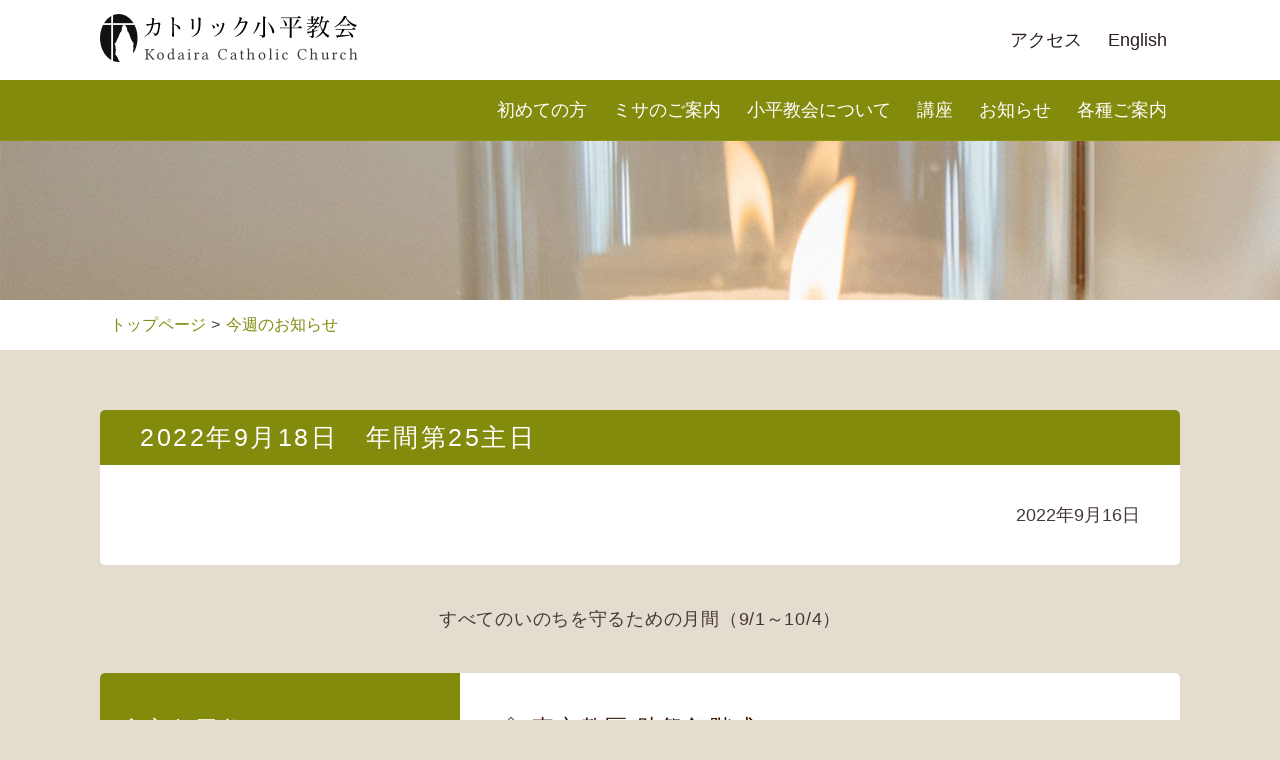

--- FILE ---
content_type: text/html; charset=UTF-8
request_url: https://catholic-kodaira.com/20220916/2901/
body_size: 9981
content:
<!doctype html><html lang="ja"><head><meta charset="UTF-8" /><meta name="viewport" content="width=device-width, initial-scale=1.0"><meta http-equiv="X-UA-Compatible" content="ie=edge"><link rel="profile" href="https://gmpg.org/xfn/11" /><title>2022年9月18日　年間第25主日 | カトリック小平教会</title><meta name="description" content="Kodaira Catholic Church"><link rel="shortcut icon" href="https://catholic-kodaira.com/wp-content/themes/kodaira/favicon.ico"><link rel="apple-touch-icon" href="https://catholic-kodaira.com/wp-content/themes/kodaira/apple-touch-icon.png"><meta name="format-detection" content="telephone=no"><meta name='robots' content='index, follow, max-image-preview:large, max-snippet:-1, max-video-preview:-1' /><link rel="canonical" href="https://catholic-kodaira.com/20220916/2901/" /><meta property="og:locale" content="ja_JP" /><meta property="og:type" content="article" /><meta property="og:title" content="2022年9月18日　年間第25主日 | カトリック小平教会" /><meta property="og:description" content="すべてのいのちを守るための月間（9/1～10/4） ◆主任司祭 ◇ 東京教区 助祭叙階式 東京教区の熊坂直樹神学生と冨田聡神学生の助祭叙階が決まりました。 日時：2022年9月23日（金・祝）14:00場所：東京カトリッ [&hellip;]" /><meta property="og:url" content="https://catholic-kodaira.com/20220916/2901/" /><meta property="og:site_name" content="カトリック小平教会" /><meta property="article:published_time" content="2022-09-16T10:19:08+00:00" /><meta property="article:modified_time" content="2022-09-16T10:27:19+00:00" /><meta property="og:image" content="https://catholic-kodaira.com/wp-content/uploads/2022/09/s-Momordicacharantia-800x449.jpg" /><meta name="author" content="カトリック小平教会" /><meta name="twitter:card" content="summary_large_image" /><meta name="twitter:label1" content="執筆者" /><meta name="twitter:data1" content="カトリック小平教会" /><meta name="twitter:label2" content="推定読み取り時間" /><meta name="twitter:data2" content="2分" /> <script type="application/ld+json" class="yoast-schema-graph">{"@context":"https://schema.org","@graph":[{"@type":"Article","@id":"https://catholic-kodaira.com/20220916/2901/#article","isPartOf":{"@id":"https://catholic-kodaira.com/20220916/2901/"},"author":{"name":"カトリック小平教会","@id":"https://catholic-kodaira.com/#/schema/person/66735668d680055bf63eaccbfecf3b63"},"headline":"2022年9月18日　年間第25主日","datePublished":"2022-09-16T10:19:08+00:00","dateModified":"2022-09-16T10:27:19+00:00","mainEntityOfPage":{"@id":"https://catholic-kodaira.com/20220916/2901/"},"wordCount":3,"image":{"@id":"https://catholic-kodaira.com/20220916/2901/#primaryimage"},"thumbnailUrl":"https://catholic-kodaira.com/wp-content/uploads/2022/09/s-Momordicacharantia-800x449.jpg","articleSection":["今週のお知らせ"],"inLanguage":"ja"},{"@type":"WebPage","@id":"https://catholic-kodaira.com/20220916/2901/","url":"https://catholic-kodaira.com/20220916/2901/","name":"2022年9月18日　年間第25主日 | カトリック小平教会","isPartOf":{"@id":"https://catholic-kodaira.com/#website"},"primaryImageOfPage":{"@id":"https://catholic-kodaira.com/20220916/2901/#primaryimage"},"image":{"@id":"https://catholic-kodaira.com/20220916/2901/#primaryimage"},"thumbnailUrl":"https://catholic-kodaira.com/wp-content/uploads/2022/09/s-Momordicacharantia-800x449.jpg","datePublished":"2022-09-16T10:19:08+00:00","dateModified":"2022-09-16T10:27:19+00:00","author":{"@id":"https://catholic-kodaira.com/#/schema/person/66735668d680055bf63eaccbfecf3b63"},"inLanguage":"ja","potentialAction":[{"@type":"ReadAction","target":["https://catholic-kodaira.com/20220916/2901/"]}]},{"@type":"ImageObject","inLanguage":"ja","@id":"https://catholic-kodaira.com/20220916/2901/#primaryimage","url":"https://catholic-kodaira.com/wp-content/uploads/2022/09/s-Momordicacharantia.jpg","contentUrl":"https://catholic-kodaira.com/wp-content/uploads/2022/09/s-Momordicacharantia.jpg","width":1280,"height":719},{"@type":"WebSite","@id":"https://catholic-kodaira.com/#website","url":"https://catholic-kodaira.com/","name":"カトリック小平教会","description":"Kodaira Catholic Church","potentialAction":[{"@type":"SearchAction","target":{"@type":"EntryPoint","urlTemplate":"https://catholic-kodaira.com/?s={search_term_string}"},"query-input":{"@type":"PropertyValueSpecification","valueRequired":true,"valueName":"search_term_string"}}],"inLanguage":"ja"},{"@type":"Person","@id":"https://catholic-kodaira.com/#/schema/person/66735668d680055bf63eaccbfecf3b63","name":"カトリック小平教会","image":{"@type":"ImageObject","inLanguage":"ja","@id":"https://catholic-kodaira.com/#/schema/person/image/","url":"https://secure.gravatar.com/avatar/81fd0b6d34eacc5a82cab7021f1a9869a218704efad5f0d4b88fb3682957a689?s=96&d=mm&r=g","contentUrl":"https://secure.gravatar.com/avatar/81fd0b6d34eacc5a82cab7021f1a9869a218704efad5f0d4b88fb3682957a689?s=96&d=mm&r=g","caption":"カトリック小平教会"},"sameAs":["https://catholic-kodaira.com"]}]}</script> <link rel="alternate" title="oEmbed (JSON)" type="application/json+oembed" href="https://catholic-kodaira.com/wp-json/oembed/1.0/embed?url=https%3A%2F%2Fcatholic-kodaira.com%2F20220916%2F2901%2F" /><link rel="alternate" title="oEmbed (XML)" type="text/xml+oembed" href="https://catholic-kodaira.com/wp-json/oembed/1.0/embed?url=https%3A%2F%2Fcatholic-kodaira.com%2F20220916%2F2901%2F&#038;format=xml" /><style id='wp-img-auto-sizes-contain-inline-css' type='text/css'>img:is([sizes=auto i],[sizes^="auto," i]){contain-intrinsic-size:3000px 1500px}
/*# sourceURL=wp-img-auto-sizes-contain-inline-css */</style><link data-optimized="1" rel='stylesheet' id='wp-block-library-css' href='https://catholic-kodaira.com/wp-content/litespeed/css/a5fdbec31036305bf9e6c636ea1f9945.css?ver=a09ce' type='text/css' media='all' /><style id='wp-block-image-inline-css' type='text/css'>.wp-block-image>a,.wp-block-image>figure>a{display:inline-block}.wp-block-image img{box-sizing:border-box;height:auto;max-width:100%;vertical-align:bottom}@media not (prefers-reduced-motion){.wp-block-image img.hide{visibility:hidden}.wp-block-image img.show{animation:show-content-image .4s}}.wp-block-image[style*=border-radius] img,.wp-block-image[style*=border-radius]>a{border-radius:inherit}.wp-block-image.has-custom-border img{box-sizing:border-box}.wp-block-image.aligncenter{text-align:center}.wp-block-image.alignfull>a,.wp-block-image.alignwide>a{width:100%}.wp-block-image.alignfull img,.wp-block-image.alignwide img{height:auto;width:100%}.wp-block-image .aligncenter,.wp-block-image .alignleft,.wp-block-image .alignright,.wp-block-image.aligncenter,.wp-block-image.alignleft,.wp-block-image.alignright{display:table}.wp-block-image .aligncenter>figcaption,.wp-block-image .alignleft>figcaption,.wp-block-image .alignright>figcaption,.wp-block-image.aligncenter>figcaption,.wp-block-image.alignleft>figcaption,.wp-block-image.alignright>figcaption{caption-side:bottom;display:table-caption}.wp-block-image .alignleft{float:left;margin:.5em 1em .5em 0}.wp-block-image .alignright{float:right;margin:.5em 0 .5em 1em}.wp-block-image .aligncenter{margin-left:auto;margin-right:auto}.wp-block-image :where(figcaption){margin-bottom:1em;margin-top:.5em}.wp-block-image.is-style-circle-mask img{border-radius:9999px}@supports ((-webkit-mask-image:none) or (mask-image:none)) or (-webkit-mask-image:none){.wp-block-image.is-style-circle-mask img{border-radius:0;-webkit-mask-image:url('data:image/svg+xml;utf8,<svg viewBox="0 0 100 100" xmlns="http://www.w3.org/2000/svg"><circle cx="50" cy="50" r="50"/></svg>');mask-image:url('data:image/svg+xml;utf8,<svg viewBox="0 0 100 100" xmlns="http://www.w3.org/2000/svg"><circle cx="50" cy="50" r="50"/></svg>');mask-mode:alpha;-webkit-mask-position:center;mask-position:center;-webkit-mask-repeat:no-repeat;mask-repeat:no-repeat;-webkit-mask-size:contain;mask-size:contain}}:root :where(.wp-block-image.is-style-rounded img,.wp-block-image .is-style-rounded img){border-radius:9999px}.wp-block-image figure{margin:0}.wp-lightbox-container{display:flex;flex-direction:column;position:relative}.wp-lightbox-container img{cursor:zoom-in}.wp-lightbox-container img:hover+button{opacity:1}.wp-lightbox-container button{align-items:center;backdrop-filter:blur(16px) saturate(180%);background-color:#5a5a5a40;border:none;border-radius:4px;cursor:zoom-in;display:flex;height:20px;justify-content:center;opacity:0;padding:0;position:absolute;right:16px;text-align:center;top:16px;width:20px;z-index:100}@media not (prefers-reduced-motion){.wp-lightbox-container button{transition:opacity .2s ease}}.wp-lightbox-container button:focus-visible{outline:3px auto #5a5a5a40;outline:3px auto -webkit-focus-ring-color;outline-offset:3px}.wp-lightbox-container button:hover{cursor:pointer;opacity:1}.wp-lightbox-container button:focus{opacity:1}.wp-lightbox-container button:focus,.wp-lightbox-container button:hover,.wp-lightbox-container button:not(:hover):not(:active):not(.has-background){background-color:#5a5a5a40;border:none}.wp-lightbox-overlay{box-sizing:border-box;cursor:zoom-out;height:100vh;left:0;overflow:hidden;position:fixed;top:0;visibility:hidden;width:100%;z-index:100000}.wp-lightbox-overlay .close-button{align-items:center;cursor:pointer;display:flex;justify-content:center;min-height:40px;min-width:40px;padding:0;position:absolute;right:calc(env(safe-area-inset-right) + 16px);top:calc(env(safe-area-inset-top) + 16px);z-index:5000000}.wp-lightbox-overlay .close-button:focus,.wp-lightbox-overlay .close-button:hover,.wp-lightbox-overlay .close-button:not(:hover):not(:active):not(.has-background){background:none;border:none}.wp-lightbox-overlay .lightbox-image-container{height:var(--wp--lightbox-container-height);left:50%;overflow:hidden;position:absolute;top:50%;transform:translate(-50%,-50%);transform-origin:top left;width:var(--wp--lightbox-container-width);z-index:9999999999}.wp-lightbox-overlay .wp-block-image{align-items:center;box-sizing:border-box;display:flex;height:100%;justify-content:center;margin:0;position:relative;transform-origin:0 0;width:100%;z-index:3000000}.wp-lightbox-overlay .wp-block-image img{height:var(--wp--lightbox-image-height);min-height:var(--wp--lightbox-image-height);min-width:var(--wp--lightbox-image-width);width:var(--wp--lightbox-image-width)}.wp-lightbox-overlay .wp-block-image figcaption{display:none}.wp-lightbox-overlay button{background:none;border:none}.wp-lightbox-overlay .scrim{background-color:#fff;height:100%;opacity:.9;position:absolute;width:100%;z-index:2000000}.wp-lightbox-overlay.active{visibility:visible}@media not (prefers-reduced-motion){.wp-lightbox-overlay.active{animation:turn-on-visibility .25s both}.wp-lightbox-overlay.active img{animation:turn-on-visibility .35s both}.wp-lightbox-overlay.show-closing-animation:not(.active){animation:turn-off-visibility .35s both}.wp-lightbox-overlay.show-closing-animation:not(.active) img{animation:turn-off-visibility .25s both}.wp-lightbox-overlay.zoom.active{animation:none;opacity:1;visibility:visible}.wp-lightbox-overlay.zoom.active .lightbox-image-container{animation:lightbox-zoom-in .4s}.wp-lightbox-overlay.zoom.active .lightbox-image-container img{animation:none}.wp-lightbox-overlay.zoom.active .scrim{animation:turn-on-visibility .4s forwards}.wp-lightbox-overlay.zoom.show-closing-animation:not(.active){animation:none}.wp-lightbox-overlay.zoom.show-closing-animation:not(.active) .lightbox-image-container{animation:lightbox-zoom-out .4s}.wp-lightbox-overlay.zoom.show-closing-animation:not(.active) .lightbox-image-container img{animation:none}.wp-lightbox-overlay.zoom.show-closing-animation:not(.active) .scrim{animation:turn-off-visibility .4s forwards}}@keyframes show-content-image{0%{visibility:hidden}99%{visibility:hidden}to{visibility:visible}}@keyframes turn-on-visibility{0%{opacity:0}to{opacity:1}}@keyframes turn-off-visibility{0%{opacity:1;visibility:visible}99%{opacity:0;visibility:visible}to{opacity:0;visibility:hidden}}@keyframes lightbox-zoom-in{0%{transform:translate(calc((-100vw + var(--wp--lightbox-scrollbar-width))/2 + var(--wp--lightbox-initial-left-position)),calc(-50vh + var(--wp--lightbox-initial-top-position))) scale(var(--wp--lightbox-scale))}to{transform:translate(-50%,-50%) scale(1)}}@keyframes lightbox-zoom-out{0%{transform:translate(-50%,-50%) scale(1);visibility:visible}99%{visibility:visible}to{transform:translate(calc((-100vw + var(--wp--lightbox-scrollbar-width))/2 + var(--wp--lightbox-initial-left-position)),calc(-50vh + var(--wp--lightbox-initial-top-position))) scale(var(--wp--lightbox-scale));visibility:hidden}}
/*# sourceURL=https://catholic-kodaira.com/wp-includes/blocks/image/style.min.css */</style><style id='wp-block-columns-inline-css' type='text/css'>.wp-block-columns{box-sizing:border-box;display:flex;flex-wrap:wrap!important}@media (min-width:782px){.wp-block-columns{flex-wrap:nowrap!important}}.wp-block-columns{align-items:normal!important}.wp-block-columns.are-vertically-aligned-top{align-items:flex-start}.wp-block-columns.are-vertically-aligned-center{align-items:center}.wp-block-columns.are-vertically-aligned-bottom{align-items:flex-end}@media (max-width:781px){.wp-block-columns:not(.is-not-stacked-on-mobile)>.wp-block-column{flex-basis:100%!important}}@media (min-width:782px){.wp-block-columns:not(.is-not-stacked-on-mobile)>.wp-block-column{flex-basis:0;flex-grow:1}.wp-block-columns:not(.is-not-stacked-on-mobile)>.wp-block-column[style*=flex-basis]{flex-grow:0}}.wp-block-columns.is-not-stacked-on-mobile{flex-wrap:nowrap!important}.wp-block-columns.is-not-stacked-on-mobile>.wp-block-column{flex-basis:0;flex-grow:1}.wp-block-columns.is-not-stacked-on-mobile>.wp-block-column[style*=flex-basis]{flex-grow:0}:where(.wp-block-columns){margin-bottom:1.75em}:where(.wp-block-columns.has-background){padding:1.25em 2.375em}.wp-block-column{flex-grow:1;min-width:0;overflow-wrap:break-word;word-break:break-word}.wp-block-column.is-vertically-aligned-top{align-self:flex-start}.wp-block-column.is-vertically-aligned-center{align-self:center}.wp-block-column.is-vertically-aligned-bottom{align-self:flex-end}.wp-block-column.is-vertically-aligned-stretch{align-self:stretch}.wp-block-column.is-vertically-aligned-bottom,.wp-block-column.is-vertically-aligned-center,.wp-block-column.is-vertically-aligned-top{width:100%}
/*# sourceURL=https://catholic-kodaira.com/wp-includes/blocks/columns/style.min.css */</style><style id='global-styles-inline-css' type='text/css'>:root{--wp--preset--aspect-ratio--square: 1;--wp--preset--aspect-ratio--4-3: 4/3;--wp--preset--aspect-ratio--3-4: 3/4;--wp--preset--aspect-ratio--3-2: 3/2;--wp--preset--aspect-ratio--2-3: 2/3;--wp--preset--aspect-ratio--16-9: 16/9;--wp--preset--aspect-ratio--9-16: 9/16;--wp--preset--color--black: #000000;--wp--preset--color--cyan-bluish-gray: #abb8c3;--wp--preset--color--white: #ffffff;--wp--preset--color--pale-pink: #f78da7;--wp--preset--color--vivid-red: #cf2e2e;--wp--preset--color--luminous-vivid-orange: #ff6900;--wp--preset--color--luminous-vivid-amber: #fcb900;--wp--preset--color--light-green-cyan: #7bdcb5;--wp--preset--color--vivid-green-cyan: #00d084;--wp--preset--color--pale-cyan-blue: #8ed1fc;--wp--preset--color--vivid-cyan-blue: #0693e3;--wp--preset--color--vivid-purple: #9b51e0;--wp--preset--gradient--vivid-cyan-blue-to-vivid-purple: linear-gradient(135deg,rgb(6,147,227) 0%,rgb(155,81,224) 100%);--wp--preset--gradient--light-green-cyan-to-vivid-green-cyan: linear-gradient(135deg,rgb(122,220,180) 0%,rgb(0,208,130) 100%);--wp--preset--gradient--luminous-vivid-amber-to-luminous-vivid-orange: linear-gradient(135deg,rgb(252,185,0) 0%,rgb(255,105,0) 100%);--wp--preset--gradient--luminous-vivid-orange-to-vivid-red: linear-gradient(135deg,rgb(255,105,0) 0%,rgb(207,46,46) 100%);--wp--preset--gradient--very-light-gray-to-cyan-bluish-gray: linear-gradient(135deg,rgb(238,238,238) 0%,rgb(169,184,195) 100%);--wp--preset--gradient--cool-to-warm-spectrum: linear-gradient(135deg,rgb(74,234,220) 0%,rgb(151,120,209) 20%,rgb(207,42,186) 40%,rgb(238,44,130) 60%,rgb(251,105,98) 80%,rgb(254,248,76) 100%);--wp--preset--gradient--blush-light-purple: linear-gradient(135deg,rgb(255,206,236) 0%,rgb(152,150,240) 100%);--wp--preset--gradient--blush-bordeaux: linear-gradient(135deg,rgb(254,205,165) 0%,rgb(254,45,45) 50%,rgb(107,0,62) 100%);--wp--preset--gradient--luminous-dusk: linear-gradient(135deg,rgb(255,203,112) 0%,rgb(199,81,192) 50%,rgb(65,88,208) 100%);--wp--preset--gradient--pale-ocean: linear-gradient(135deg,rgb(255,245,203) 0%,rgb(182,227,212) 50%,rgb(51,167,181) 100%);--wp--preset--gradient--electric-grass: linear-gradient(135deg,rgb(202,248,128) 0%,rgb(113,206,126) 100%);--wp--preset--gradient--midnight: linear-gradient(135deg,rgb(2,3,129) 0%,rgb(40,116,252) 100%);--wp--preset--font-size--small: 13px;--wp--preset--font-size--medium: 20px;--wp--preset--font-size--large: 36px;--wp--preset--font-size--x-large: 42px;--wp--preset--spacing--20: 0.44rem;--wp--preset--spacing--30: 0.67rem;--wp--preset--spacing--40: 1rem;--wp--preset--spacing--50: 1.5rem;--wp--preset--spacing--60: 2.25rem;--wp--preset--spacing--70: 3.38rem;--wp--preset--spacing--80: 5.06rem;--wp--preset--shadow--natural: 6px 6px 9px rgba(0, 0, 0, 0.2);--wp--preset--shadow--deep: 12px 12px 50px rgba(0, 0, 0, 0.4);--wp--preset--shadow--sharp: 6px 6px 0px rgba(0, 0, 0, 0.2);--wp--preset--shadow--outlined: 6px 6px 0px -3px rgb(255, 255, 255), 6px 6px rgb(0, 0, 0);--wp--preset--shadow--crisp: 6px 6px 0px rgb(0, 0, 0);}:where(.is-layout-flex){gap: 0.5em;}:where(.is-layout-grid){gap: 0.5em;}body .is-layout-flex{display: flex;}.is-layout-flex{flex-wrap: wrap;align-items: center;}.is-layout-flex > :is(*, div){margin: 0;}body .is-layout-grid{display: grid;}.is-layout-grid > :is(*, div){margin: 0;}:where(.wp-block-columns.is-layout-flex){gap: 2em;}:where(.wp-block-columns.is-layout-grid){gap: 2em;}:where(.wp-block-post-template.is-layout-flex){gap: 1.25em;}:where(.wp-block-post-template.is-layout-grid){gap: 1.25em;}.has-black-color{color: var(--wp--preset--color--black) !important;}.has-cyan-bluish-gray-color{color: var(--wp--preset--color--cyan-bluish-gray) !important;}.has-white-color{color: var(--wp--preset--color--white) !important;}.has-pale-pink-color{color: var(--wp--preset--color--pale-pink) !important;}.has-vivid-red-color{color: var(--wp--preset--color--vivid-red) !important;}.has-luminous-vivid-orange-color{color: var(--wp--preset--color--luminous-vivid-orange) !important;}.has-luminous-vivid-amber-color{color: var(--wp--preset--color--luminous-vivid-amber) !important;}.has-light-green-cyan-color{color: var(--wp--preset--color--light-green-cyan) !important;}.has-vivid-green-cyan-color{color: var(--wp--preset--color--vivid-green-cyan) !important;}.has-pale-cyan-blue-color{color: var(--wp--preset--color--pale-cyan-blue) !important;}.has-vivid-cyan-blue-color{color: var(--wp--preset--color--vivid-cyan-blue) !important;}.has-vivid-purple-color{color: var(--wp--preset--color--vivid-purple) !important;}.has-black-background-color{background-color: var(--wp--preset--color--black) !important;}.has-cyan-bluish-gray-background-color{background-color: var(--wp--preset--color--cyan-bluish-gray) !important;}.has-white-background-color{background-color: var(--wp--preset--color--white) !important;}.has-pale-pink-background-color{background-color: var(--wp--preset--color--pale-pink) !important;}.has-vivid-red-background-color{background-color: var(--wp--preset--color--vivid-red) !important;}.has-luminous-vivid-orange-background-color{background-color: var(--wp--preset--color--luminous-vivid-orange) !important;}.has-luminous-vivid-amber-background-color{background-color: var(--wp--preset--color--luminous-vivid-amber) !important;}.has-light-green-cyan-background-color{background-color: var(--wp--preset--color--light-green-cyan) !important;}.has-vivid-green-cyan-background-color{background-color: var(--wp--preset--color--vivid-green-cyan) !important;}.has-pale-cyan-blue-background-color{background-color: var(--wp--preset--color--pale-cyan-blue) !important;}.has-vivid-cyan-blue-background-color{background-color: var(--wp--preset--color--vivid-cyan-blue) !important;}.has-vivid-purple-background-color{background-color: var(--wp--preset--color--vivid-purple) !important;}.has-black-border-color{border-color: var(--wp--preset--color--black) !important;}.has-cyan-bluish-gray-border-color{border-color: var(--wp--preset--color--cyan-bluish-gray) !important;}.has-white-border-color{border-color: var(--wp--preset--color--white) !important;}.has-pale-pink-border-color{border-color: var(--wp--preset--color--pale-pink) !important;}.has-vivid-red-border-color{border-color: var(--wp--preset--color--vivid-red) !important;}.has-luminous-vivid-orange-border-color{border-color: var(--wp--preset--color--luminous-vivid-orange) !important;}.has-luminous-vivid-amber-border-color{border-color: var(--wp--preset--color--luminous-vivid-amber) !important;}.has-light-green-cyan-border-color{border-color: var(--wp--preset--color--light-green-cyan) !important;}.has-vivid-green-cyan-border-color{border-color: var(--wp--preset--color--vivid-green-cyan) !important;}.has-pale-cyan-blue-border-color{border-color: var(--wp--preset--color--pale-cyan-blue) !important;}.has-vivid-cyan-blue-border-color{border-color: var(--wp--preset--color--vivid-cyan-blue) !important;}.has-vivid-purple-border-color{border-color: var(--wp--preset--color--vivid-purple) !important;}.has-vivid-cyan-blue-to-vivid-purple-gradient-background{background: var(--wp--preset--gradient--vivid-cyan-blue-to-vivid-purple) !important;}.has-light-green-cyan-to-vivid-green-cyan-gradient-background{background: var(--wp--preset--gradient--light-green-cyan-to-vivid-green-cyan) !important;}.has-luminous-vivid-amber-to-luminous-vivid-orange-gradient-background{background: var(--wp--preset--gradient--luminous-vivid-amber-to-luminous-vivid-orange) !important;}.has-luminous-vivid-orange-to-vivid-red-gradient-background{background: var(--wp--preset--gradient--luminous-vivid-orange-to-vivid-red) !important;}.has-very-light-gray-to-cyan-bluish-gray-gradient-background{background: var(--wp--preset--gradient--very-light-gray-to-cyan-bluish-gray) !important;}.has-cool-to-warm-spectrum-gradient-background{background: var(--wp--preset--gradient--cool-to-warm-spectrum) !important;}.has-blush-light-purple-gradient-background{background: var(--wp--preset--gradient--blush-light-purple) !important;}.has-blush-bordeaux-gradient-background{background: var(--wp--preset--gradient--blush-bordeaux) !important;}.has-luminous-dusk-gradient-background{background: var(--wp--preset--gradient--luminous-dusk) !important;}.has-pale-ocean-gradient-background{background: var(--wp--preset--gradient--pale-ocean) !important;}.has-electric-grass-gradient-background{background: var(--wp--preset--gradient--electric-grass) !important;}.has-midnight-gradient-background{background: var(--wp--preset--gradient--midnight) !important;}.has-small-font-size{font-size: var(--wp--preset--font-size--small) !important;}.has-medium-font-size{font-size: var(--wp--preset--font-size--medium) !important;}.has-large-font-size{font-size: var(--wp--preset--font-size--large) !important;}.has-x-large-font-size{font-size: var(--wp--preset--font-size--x-large) !important;}
:where(.wp-block-columns.is-layout-flex){gap: 2em;}:where(.wp-block-columns.is-layout-grid){gap: 2em;}
/*# sourceURL=global-styles-inline-css */</style><style id='core-block-supports-inline-css' type='text/css'>.wp-container-core-columns-is-layout-9d6595d7{flex-wrap:nowrap;}
/*# sourceURL=core-block-supports-inline-css */</style><style id='classic-theme-styles-inline-css' type='text/css'>/*! This file is auto-generated */
.wp-block-button__link{color:#fff;background-color:#32373c;border-radius:9999px;box-shadow:none;text-decoration:none;padding:calc(.667em + 2px) calc(1.333em + 2px);font-size:1.125em}.wp-block-file__button{background:#32373c;color:#fff;text-decoration:none}
/*# sourceURL=/wp-includes/css/classic-themes.min.css */</style><link data-optimized="1" rel='stylesheet' id='style-css' href='https://catholic-kodaira.com/wp-content/litespeed/css/16ef7bd2fe1562cb9d2081578b22d086.css?ver=53d56' type='text/css' media='all' /><link data-optimized="1" rel='stylesheet' id='wp-block-paragraph-css' href='https://catholic-kodaira.com/wp-content/litespeed/css/2dbd14fc6040d1606fbb516056417020.css?ver=ead5a' type='text/css' media='all' /><link data-optimized="1" rel='stylesheet' id='wp-block-heading-css' href='https://catholic-kodaira.com/wp-content/litespeed/css/382516e7df32a76952e6b59452599868.css?ver=245d4' type='text/css' media='all' /> <script type="text/javascript" src="https://catholic-kodaira.com/wp-content/themes/kodaira/js/jquery.min.js?ver=3.4.1" id="jquery-js"></script> <script type="text/javascript" src="https://catholic-kodaira.com/wp-content/themes/kodaira/js/smooth-scroll.min.js?ver=6.9" id="scroll.js-js"></script> <script type="text/javascript" src="https://catholic-kodaira.com/wp-content/themes/kodaira/js/main.js?ver=6.9" id="main.js-js"></script> <link rel="https://api.w.org/" href="https://catholic-kodaira.com/wp-json/" /><link rel="alternate" title="JSON" type="application/json" href="https://catholic-kodaira.com/wp-json/wp/v2/posts/2901" /><style type="text/css">.recentcomments a{display:inline !important;padding:0 !important;margin:0 !important;}</style><noscript><style>.lazyload[data-src]{display:none !important;}</style></noscript><style>.lazyload{background-image:none !important;}.lazyload:before{background-image:none !important;}</style> <script async src="https://www.googletagmanager.com/gtag/js?id=G-L8Q4DX74FF"></script> <script>window.dataLayer = window.dataLayer || [];
    function gtag(){dataLayer.push(arguments);}
    gtag('js', new Date());
    gtag('config', 'G-L8Q4DX74FF');</script> </head><body class="wp-singular post-template-default single single-post postid-2901 single-format-standard wp-theme-kodaira week-news"><header class="site_header"><div class="container_branding"><div class="site_logo"><a href="https://catholic-kodaira.com"><img src="[data-uri]" width="258" height="48" alt="カトリック小平教会"  title="カトリック小平教会" data-src="https://catholic-kodaira.com/wp-content/themes/kodaira/img/logo-top.png" decoding="async" class="lazyload" data-eio-rwidth="516" data-eio-rheight="96"><noscript><img src="https://catholic-kodaira.com/wp-content/themes/kodaira/img/logo-top.png" width="258" height="48" alt="カトリック小平教会"  title="カトリック小平教会" data-eio="l"></noscript></a></div><nav class="top_navigation"><ul class="top_menu"><li class="menu-item menu-item-type-post_type menu-item-object-page menu-item-46"><a href="https://catholic-kodaira.com/access/">アクセス</a></li><li class="menu-item menu-item-type-post_type menu-item-object-page menu-item-45"><a href="https://catholic-kodaira.com/en/">English</a></li></ul>                    <a class="burger_menu" href="#">
<span></span>
<span></span>
<span></span>
</a></nav></div><div class="row_main_menu"><nav class="main_navigation"><ul class="main_menu"><li class="menu-item menu-item-type-post_type menu-item-object-page menu-item-55"><a href="https://catholic-kodaira.com/new-visitor/">初めての方</a></li><li class="menu-item menu-item-type-custom menu-item-object-custom menu-item-has-children menu-item-62"><a href="#">ミサのご案内</a><ul class="sub-menu"><li class="menu-item menu-item-type-post_type menu-item-object-page menu-item-48"><a href="https://catholic-kodaira.com/mass-time/">ミサの時間</a></li><li class="menu-item menu-item-type-post_type menu-item-object-page menu-item-58"><a href="https://catholic-kodaira.com/sacraments-funerals/">秘跡・葬儀について</a></li></ul></li><li class="menu-item menu-item-type-custom menu-item-object-custom menu-item-has-children menu-item-63"><a href="#">小平教会について</a><ul class="sub-menu"><li class="menu-item menu-item-type-post_type menu-item-object-page menu-item-53"><a href="https://catholic-kodaira.com/history-of-kodaira-church/">小平教会のあゆみ</a></li><li class="menu-item menu-item-type-post_type menu-item-object-page menu-item-60"><a href="https://catholic-kodaira.com/church-guide/">聖堂のご案内</a></li><li class="menu-item menu-item-type-post_type menu-item-object-page menu-item-50"><a href="https://catholic-kodaira.com/chief-priest/">主任司祭</a></li><li class="menu-item menu-item-type-post_type menu-item-object-page menu-item-57"><a href="https://catholic-kodaira.com/successive-chief-priests/">歴代主任司祭</a></li><li class="menu-item menu-item-type-post_type menu-item-object-page menu-item-835"><a href="https://catholic-kodaira.com/church-newsletter/">教会報(巻頭言)</a></li><li class="menu-item menu-item-type-post_type menu-item-object-page menu-item-59"><a href="https://catholic-kodaira.com/organization/">組織・活動・教会学校</a></li><li class="menu-item menu-item-type-post_type menu-item-object-page menu-item-47"><a href="https://catholic-kodaira.com/barrier-free/">バリアフリーについて</a></li></ul></li><li class="menu-item menu-item-type-post_type menu-item-object-page menu-item-61"><a href="https://catholic-kodaira.com/study-christianity/">講座</a></li><li class="menu-item menu-item-type-custom menu-item-object-custom menu-item-has-children menu-item-64"><a href="#">お知らせ</a><ul class="sub-menu"><li class="menu-item menu-item-type-taxonomy menu-item-object-category current-post-ancestor current-menu-parent current-post-parent menu-item-72"><a href="https://catholic-kodaira.com/week-news/">今週のお知らせ</a></li><li class="menu-item menu-item-type-taxonomy menu-item-object-category menu-item-73"><a href="https://catholic-kodaira.com/important-news/">大切なお知らせ</a></li><li class="menu-item menu-item-type-post_type menu-item-object-page menu-item-56"><a href="https://catholic-kodaira.com/month-schedule/">月間スケジュール</a></li><li class="menu-item menu-item-type-post_type menu-item-object-page menu-item-54"><a href="https://catholic-kodaira.com/year-event/">年間行事予定</a></li></ul></li><li class="menu-item menu-item-type-custom menu-item-object-custom menu-item-has-children menu-item-65"><a href="#">各種ご案内</a><ul class="sub-menu"><li class="menu-item menu-item-type-post_type menu-item-object-page menu-item-52"><a href="https://catholic-kodaira.com/procedures/">各種手続き</a></li><li class="menu-item menu-item-type-post_type menu-item-object-page menu-item-49"><a href="https://catholic-kodaira.com/link/">リンク集</a></li></ul></li><li class="menu-item menu-item-type-post_type menu-item-object-page menu-item-66"><a href="https://catholic-kodaira.com/access/">アクセス</a></li><li class="menu-item menu-item-type-post_type menu-item-object-page menu-item-67"><a href="https://catholic-kodaira.com/en/">English</a></li></ul></nav></div></header><div class="featured_img lazyload" style="" data-back="https://catholic-kodaira.com/wp-content/themes/kodaira/img/cover-week-news.jpg" data-eio-rwidth="2560" data-eio-rheight="962"><h1>今週のお知らせ</h1></div><nav class="container_bread"><ul class="bread_crumb"><li class="level-1 top"><a href="https://catholic-kodaira.com/">トップページ</a></li><li class="level-2 sub"><a href="https://catholic-kodaira.com/week-news/">今週のお知らせ</a></li><li class="level-3 sub tail current">2022年9月18日　年間第25主日</li></ul></nav><main><div class="wrapper"><article><div class="article_header"><h1>2022年9月18日　年間第25主日</h1><div class="post_info">
<span>2022年9月16日</span></div></div><p class="has-text-align-center">すべてのいのちを守るための月間（9/1～10/4）</p><div class="wp-block-columns is-layout-flex wp-container-core-columns-is-layout-9d6595d7 wp-block-columns-is-layout-flex"><div class="wp-block-column is-layout-flow wp-block-column-is-layout-flow" style="flex-basis:33.33%"><h2 class="wp-block-heading" id="主任司祭">◆主任司祭</h2></div><div class="wp-block-column is-layout-flow wp-block-column-is-layout-flow" style="flex-basis:66.66%"><h2 class="wp-block-heading">◇ 東京教区 助祭叙階式</h2><p>東京教区の熊坂直樹神学生と冨田聡神学生の助祭叙階が決まりました。</p><p>日時：2022年9月23日（金・祝）14:00<br>場所：東京カトリック神学院 聖堂</p><p>桑原篤史神学生（聖アウグスチノ会）の助祭叙階も合わせて行われます。<br>三名の受階者の家族や関係者が参列すること、聖堂の収容人数が少ないこと、感染症対策などの理由から、<u>一般の参列についてはご遠慮いただくことになります。</u><br>それぞれの場所で、叙階を受ける三名のためにお祈りをお願いします。</p><h2 class="wp-block-heading">◇ 金曜日のミサ</h2><p>金曜日10時のミサを、10月から再開します。<br>10月の予定：7日・21日・28日　　（14日のミサはありません）<br>※ ミサには、<u>小平教会発行のIDカード</u>をお持ちください。</p><h2 class="wp-block-heading">◇ カトリック東京国際センター（CTIC）より</h2><p>CTICから食糧支援のお礼と現状報告の手紙が教会宛に届きました。<br>印刷したものを、支援物資を入れる箱の近くに置きましたので、お持ち帰りください。</p></div></div><div class="wp-block-columns is-layout-flex wp-container-core-columns-is-layout-9d6595d7 wp-block-columns-is-layout-flex"><div class="wp-block-column is-layout-flow wp-block-column-is-layout-flow" style="flex-basis:33.33%"><h2 class="wp-block-heading">◆ 汚れなき<br>　　マリア修道会 <br>　　　東村山修道院</h2></div><div class="wp-block-column is-layout-flow wp-block-column-is-layout-flow" style="flex-basis:66.66%"><h2 class="wp-block-heading">◇ ロザリオの集い</h2><p>コロナ禍で中止していた〈ロザリオの集い〉を再開いたします。<br>毎月第一土曜日の午後2時から3時頃まで、修道院の聖堂でロザリオ一環を祈ります。その後で、ホールで分かち合いなどもあります。<br>10月は1日（土）です。どなたでもご来院ください。</p></div></div><div class="wp-block-columns is-layout-flex wp-container-core-columns-is-layout-9d6595d7 wp-block-columns-is-layout-flex"><div class="wp-block-column is-layout-flow wp-block-column-is-layout-flow" style="flex-basis:33.33%"><h2 class="wp-block-heading">◆今週のお花</h2></div><div class="wp-block-column is-layout-flow wp-block-column-is-layout-flow" style="flex-basis:66.66%"><figure class="wp-block-image size-large is-style-default"><img fetchpriority="high" decoding="async" width="800" height="449" src="[data-uri]" alt="" class="wp-image-2902 lazyload"   data-src="https://catholic-kodaira.com/wp-content/uploads/2022/09/s-Momordicacharantia-800x449.jpg" data-srcset="https://catholic-kodaira.com/wp-content/uploads/2022/09/s-Momordicacharantia-800x449.jpg 800w, https://catholic-kodaira.com/wp-content/uploads/2022/09/s-Momordicacharantia.jpg 1280w" data-sizes="auto" data-eio-rwidth="800" data-eio-rheight="449" /><noscript><img fetchpriority="high" decoding="async" width="800" height="449" src="https://catholic-kodaira.com/wp-content/uploads/2022/09/s-Momordicacharantia-800x449.jpg" alt="" class="wp-image-2902" srcset="https://catholic-kodaira.com/wp-content/uploads/2022/09/s-Momordicacharantia-800x449.jpg 800w, https://catholic-kodaira.com/wp-content/uploads/2022/09/s-Momordicacharantia.jpg 1280w" sizes="(max-width: 800px) 100vw, 800px" data-eio="l" /></noscript><figcaption>ゴーヤー</figcaption></figure><figure class="wp-block-image size-large is-resized"><img decoding="async" src="[data-uri]" alt="" class="wp-image-2903 lazyload" width="536" height="301"   data-src="https://catholic-kodaira.com/wp-content/uploads/2022/09/s-Begoniagrandis-800x450.jpg" data-srcset="https://catholic-kodaira.com/wp-content/uploads/2022/09/s-Begoniagrandis-800x450.jpg 800w, https://catholic-kodaira.com/wp-content/uploads/2022/09/s-Begoniagrandis.jpg 1280w" data-sizes="auto" data-eio-rwidth="800" data-eio-rheight="450" /><noscript><img decoding="async" src="https://catholic-kodaira.com/wp-content/uploads/2022/09/s-Begoniagrandis-800x450.jpg" alt="" class="wp-image-2903" width="536" height="301" srcset="https://catholic-kodaira.com/wp-content/uploads/2022/09/s-Begoniagrandis-800x450.jpg 800w, https://catholic-kodaira.com/wp-content/uploads/2022/09/s-Begoniagrandis.jpg 1280w" sizes="(max-width: 536px) 100vw, 536px" data-eio="l" /></noscript><figcaption>シュウカイドウ</figcaption></figure></div></div></article><div class="pager">
<a href="https://catholic-kodaira.com/20220910/2895/" rel="prev">前へ</a><a href="https://catholic-kodaira.com/20220923/2937/" rel="next">次へ</a></div></div></main><div class="wrapper"><div class="row_access"><div><h4>カトリック小平教会</h4><p>
〒187-0001<br>
東京都小平市大沼町2-32-10<br></p><ul class="tel"><li>Tel : 042-343-9981</li><li>Fax : 042-343-9091</li></ul><p>駐車場がございます。<br>詳細は<a href="/access/">アクセス</a>情報をご参照ください。</p><p class="googlemap">
<a href="https://goo.gl/maps/GdsPLiY5YTkgE3PW9" target="_blank" rel="noopener">Googleマップ</a></p></div><div><dl style="margin-top: 0;"><dt>電車でお越しの場合</dt><dd>西武新宿線「小平駅」北口から徒歩10〜15分</dd></dl><dl><dt>バスでお越しの場合</dt><dd><span>●</span>JR「武蔵小金井駅」より<br>　西武バス[武21]東久留米駅行</dd><dd><span>●</span>西武池袋線「東久留米駅」より<br>　西武バス[武21]武蔵小金井駅行</dd><dd>どちらも「大沼町2丁目」下車徒歩８～10分 </dd></dl></div></div></div><div id="page_top"><a href="#"></a></div><footer><div class="footer_container"><nav class="footer_navigation"><ul class="footer_menu_1"><li class="menu-item menu-item-type-post_type menu-item-object-page menu-item-68"><a href="https://catholic-kodaira.com/new-visitor/">初めての方</a></li><li class="menu-item menu-item-type-post_type menu-item-object-page menu-item-69"><a href="https://catholic-kodaira.com/mass-time/">ミサの時間</a></li><li class="menu-item menu-item-type-post_type menu-item-object-page menu-item-70"><a href="https://catholic-kodaira.com/sacraments-funerals/">秘跡・葬儀について</a></li><li class="menu-item menu-item-type-post_type menu-item-object-page menu-item-71"><a href="https://catholic-kodaira.com/access/">アクセス</a></li></ul><ul class="footer_menu_2"><li class="menu-item menu-item-type-post_type menu-item-object-page menu-item-76"><a href="https://catholic-kodaira.com/history-of-kodaira-church/">小平教会のあゆみ</a></li><li class="menu-item menu-item-type-post_type menu-item-object-page menu-item-78"><a href="https://catholic-kodaira.com/church-guide/">聖堂のご案内</a></li><li class="menu-item menu-item-type-post_type menu-item-object-page menu-item-75"><a href="https://catholic-kodaira.com/chief-priest/">主任司祭</a></li><li class="menu-item menu-item-type-post_type menu-item-object-page menu-item-77"><a href="https://catholic-kodaira.com/successive-chief-priests/">歴代主任司祭</a></li><li class="menu-item menu-item-type-post_type menu-item-object-page menu-item-836"><a href="https://catholic-kodaira.com/church-newsletter/">教会報(巻頭言)</a></li><li class="menu-item menu-item-type-post_type menu-item-object-page menu-item-80"><a href="https://catholic-kodaira.com/study-christianity/">入門講座・聖書研究</a></li><li class="menu-item menu-item-type-post_type menu-item-object-page menu-item-82"><a href="https://catholic-kodaira.com/organization/">組織・活動・教会学校</a></li><li class="menu-item menu-item-type-post_type menu-item-object-page menu-item-81"><a href="https://catholic-kodaira.com/barrier-free/">バリアフリーについて</a></li></ul><ul class="footer_menu_3"><li class="menu-item menu-item-type-taxonomy menu-item-object-category current-post-ancestor current-menu-parent current-post-parent menu-item-83"><a href="https://catholic-kodaira.com/week-news/">今週のお知らせ</a></li><li class="menu-item menu-item-type-taxonomy menu-item-object-category menu-item-84"><a href="https://catholic-kodaira.com/important-news/">大切なお知らせ</a></li><li class="menu-item menu-item-type-post_type menu-item-object-page menu-item-85"><a href="https://catholic-kodaira.com/month-schedule/">月間スケジュール</a></li><li class="menu-item menu-item-type-post_type menu-item-object-page menu-item-86"><a href="https://catholic-kodaira.com/year-event/">年間行事予定</a></li></ul><ul class="footer_menu_4"><li class="menu-item menu-item-type-post_type menu-item-object-page menu-item-89"><a href="https://catholic-kodaira.com/procedures/">各種手続き</a></li><li class="menu-item menu-item-type-post_type menu-item-object-page menu-item-88"><a href="https://catholic-kodaira.com/link/">リンク集</a></li><li class="menu-item menu-item-type-post_type menu-item-object-page menu-item-87"><a href="https://catholic-kodaira.com/en/">English</a></li></ul></nav><nav class="footer_sp_navigation"><ul class="main_menu"><li class="menu-item menu-item-type-post_type menu-item-object-page menu-item-55"><a href="https://catholic-kodaira.com/new-visitor/">初めての方</a></li><li class="menu-item menu-item-type-custom menu-item-object-custom menu-item-has-children menu-item-62"><a href="#">ミサのご案内</a><ul class="sub-menu"><li class="menu-item menu-item-type-post_type menu-item-object-page menu-item-48"><a href="https://catholic-kodaira.com/mass-time/">ミサの時間</a></li><li class="menu-item menu-item-type-post_type menu-item-object-page menu-item-58"><a href="https://catholic-kodaira.com/sacraments-funerals/">秘跡・葬儀について</a></li></ul></li><li class="menu-item menu-item-type-custom menu-item-object-custom menu-item-has-children menu-item-63"><a href="#">小平教会について</a><ul class="sub-menu"><li class="menu-item menu-item-type-post_type menu-item-object-page menu-item-53"><a href="https://catholic-kodaira.com/history-of-kodaira-church/">小平教会のあゆみ</a></li><li class="menu-item menu-item-type-post_type menu-item-object-page menu-item-60"><a href="https://catholic-kodaira.com/church-guide/">聖堂のご案内</a></li><li class="menu-item menu-item-type-post_type menu-item-object-page menu-item-50"><a href="https://catholic-kodaira.com/chief-priest/">主任司祭</a></li><li class="menu-item menu-item-type-post_type menu-item-object-page menu-item-57"><a href="https://catholic-kodaira.com/successive-chief-priests/">歴代主任司祭</a></li><li class="menu-item menu-item-type-post_type menu-item-object-page menu-item-835"><a href="https://catholic-kodaira.com/church-newsletter/">教会報(巻頭言)</a></li><li class="menu-item menu-item-type-post_type menu-item-object-page menu-item-59"><a href="https://catholic-kodaira.com/organization/">組織・活動・教会学校</a></li><li class="menu-item menu-item-type-post_type menu-item-object-page menu-item-47"><a href="https://catholic-kodaira.com/barrier-free/">バリアフリーについて</a></li></ul></li><li class="menu-item menu-item-type-post_type menu-item-object-page menu-item-61"><a href="https://catholic-kodaira.com/study-christianity/">講座</a></li><li class="menu-item menu-item-type-custom menu-item-object-custom menu-item-has-children menu-item-64"><a href="#">お知らせ</a><ul class="sub-menu"><li class="menu-item menu-item-type-taxonomy menu-item-object-category current-post-ancestor current-menu-parent current-post-parent menu-item-72"><a href="https://catholic-kodaira.com/week-news/">今週のお知らせ</a></li><li class="menu-item menu-item-type-taxonomy menu-item-object-category menu-item-73"><a href="https://catholic-kodaira.com/important-news/">大切なお知らせ</a></li><li class="menu-item menu-item-type-post_type menu-item-object-page menu-item-56"><a href="https://catholic-kodaira.com/month-schedule/">月間スケジュール</a></li><li class="menu-item menu-item-type-post_type menu-item-object-page menu-item-54"><a href="https://catholic-kodaira.com/year-event/">年間行事予定</a></li></ul></li><li class="menu-item menu-item-type-custom menu-item-object-custom menu-item-has-children menu-item-65"><a href="#">各種ご案内</a><ul class="sub-menu"><li class="menu-item menu-item-type-post_type menu-item-object-page menu-item-52"><a href="https://catholic-kodaira.com/procedures/">各種手続き</a></li><li class="menu-item menu-item-type-post_type menu-item-object-page menu-item-49"><a href="https://catholic-kodaira.com/link/">リンク集</a></li></ul></li><li class="menu-item menu-item-type-post_type menu-item-object-page menu-item-66"><a href="https://catholic-kodaira.com/access/">アクセス</a></li><li class="menu-item menu-item-type-post_type menu-item-object-page menu-item-67"><a href="https://catholic-kodaira.com/en/">English</a></li></ul></nav><div class="site_info">
<a href="https://catholic-kodaira.com"><img src="[data-uri]" width="350px" height="65px" alt="カトリック小平教会" data-src="https://catholic-kodaira.com/wp-content/themes/kodaira/img/logo-footer.png" decoding="async" class="lazyload" data-eio-rwidth="700" data-eio-rheight="130"><noscript><img src="https://catholic-kodaira.com/wp-content/themes/kodaira/img/logo-footer.png" width="350px" height="65px" alt="カトリック小平教会" data-eio="l"></noscript></a><p class="copylight">Copylight (C) Kodaira Catholic Church</p></div></div></footer> <script type="speculationrules">{"prefetch":[{"source":"document","where":{"and":[{"href_matches":"/*"},{"not":{"href_matches":["/wp-*.php","/wp-admin/*","/wp-content/uploads/*","/wp-content/*","/wp-content/plugins/*","/wp-content/themes/kodaira/*","/*\\?(.+)"]}},{"not":{"selector_matches":"a[rel~=\"nofollow\"]"}},{"not":{"selector_matches":".no-prefetch, .no-prefetch a"}}]},"eagerness":"conservative"}]}</script> <script type="text/javascript" id="eio-lazy-load-js-before">/*  */
var eio_lazy_vars = {"exactdn_domain":"","skip_autoscale":0,"bg_min_dpr":1.100000000000000088817841970012523233890533447265625,"threshold":0,"use_dpr":1};
//# sourceURL=eio-lazy-load-js-before
/*  */</script> <script type="text/javascript" src="https://catholic-kodaira.com/wp-content/plugins/ewww-image-optimizer/includes/lazysizes.min.js?ver=831" id="eio-lazy-load-js" async="async" data-wp-strategy="async"></script> </body></html>
<!-- Page optimized by LiteSpeed Cache @2026-01-26 09:36:45 -->

<!-- Page cached by LiteSpeed Cache 7.7 on 2026-01-26 09:36:45 -->

--- FILE ---
content_type: text/css
request_url: https://catholic-kodaira.com/wp-content/litespeed/css/16ef7bd2fe1562cb9d2081578b22d086.css?ver=53d56
body_size: 8480
content:
/*! normalize.css v8.0.1 | MIT License | github.com/necolas/normalize.css */html{-webkit-text-size-adjust:100%;line-height:1.15}body{margin:0}main{display:block}h1{margin:.67em 0;font-size:2em}hr{box-sizing:content-box;height:0;overflow:visible}pre{font-family:monospace,monospace;font-size:1em}a{background-color:#fff0}abbr[title]{-webkit-text-decoration:underline dotted;border-bottom:none;text-decoration:underline;text-decoration:underline dotted}b,strong{font-weight:bolder}code,kbd,samp{font-family:monospace,monospace;font-size:1em}small{font-size:80%}sub,sup{position:relative;font-size:75%;line-height:0;vertical-align:baseline}sub{bottom:-.25em}sup{top:-.5em}img{border-style:none}button,input,optgroup,select,textarea{margin:0;font-family:inherit;font-size:100%;line-height:1.15}button,input{overflow:visible}button,select{text-transform:none}button,[type=button],[type=reset],[type=submit]{-webkit-appearance:button}button::-moz-focus-inner,[type=button]::-moz-focus-inner,[type=reset]::-moz-focus-inner,[type=submit]::-moz-focus-inner{padding:0;border-style:none}button:-moz-focusring,[type=button]:-moz-focusring,[type=reset]:-moz-focusring,[type=submit]:-moz-focusring{outline:1px dotted ButtonText}fieldset{padding:.35em .75em .625em}legend{box-sizing:border-box;display:table;max-width:100%;padding:0;color:inherit;white-space:normal}progress{vertical-align:baseline}textarea{overflow:auto}[type=checkbox],[type=radio]{box-sizing:border-box;padding:0}[type=number]::-webkit-inner-spin-button,[type=number]::-webkit-outer-spin-button{height:auto}[type=search]{-webkit-appearance:textfield;outline-offset:-2px}[type=search]::-webkit-search-decoration{-webkit-appearance:none}::-webkit-file-upload-button{-webkit-appearance:button;font:inherit}details{display:block}summary{display:list-item}template{display:none}[hidden]{display:none}.wrapper>h1,.wrapper>p{display:block;padding:20px 15px;border-radius:5px;background-color:#fff}.qa_title{width:100%;border-left:10px solid #6c720a;background-color:#fff}.qa_title a{display:block;padding:9px 20px 9px 20px;color:#473838}.qa_title a:hover,.qa_title a:visited{color:#473838;text-decoration:none}.entry_meta,img:after,h6{font-size:.7111111111em}.is_notice{color:#ef5400}.font_size_xs{font-size:.7111111111em}.font_size_s{font-size:.8888888889em}.font_size_m{font-size:1.2375em}html{box-sizing:border-box;height:100%;font-size:18px}::selection{background-color:#d9d4ca}*,*:before,*:after{box-sizing:inherit}body{-webkit-font-smoothing:antialiased;-moz-osx-font-smoothing:grayscale;height:100%;margin:0;margin:0;background-color:#e3dccf;color:#473838;font-family:-apple-system,BlinkMacSystemFont,Segoe UI,Roboto,Hiragino Sans,YuGothic,Meiryo,Helvetica Neue,sans-serif;font-size:1rem;font-weight:400;text-rendering:optimizeLegibility}p{-webkit-font-smoothing:antialiased;-moz-osx-font-smoothing:grayscale;margin:0 0 30px 0;letter-spacing:.04rem;line-height:1.56}a{text-decoration:none}a:hover{text-decoration:none}a:focus{text-decoration:underline}a,a:visited{color:#838b0d;transition:110ms ease-in-out}a:hover,a:active,a:visited:hover,a:visited:active{outline:0;color:#575c09;text-decoration:none}a:focus,a:visited:focus{outline:thin;outline-style:dotted;text-decoration:none}a img,a:visited img{opacity:1;transition:200ms ease-in-out}a:hover:not(.site_logo a img) img,a:visited:hover:not(.site_logo a img) img{opacity:.8}h1,h2,h3,h4,h5,h6{-webkit-font-smoothing:antialiased;-moz-osx-font-smoothing:grayscale;margin:0;padding:10px 0;color:#562910;font-weight:400;letter-spacing:.1em;line-height:1.4}h1{font-size:1.40625em}h2{width:100%;border-radius:5px;color:#361300;font-size:1.2rem}h3,h4{border-bottom:1px dotted #562910;font-size:1.1rem}hr{height:2px;border:0;background-color:#767676}figure{margin:0}blockquote{margin-right:0;margin-left:20px;padding:0 0 0 1rem;padding:10px;border-left:2px solid #838b0d;background-color:#e3dccf}blockquote>p{margin:0 0 1rem}blockquote cite{color:#767676}button,input,select,optgroup,textarea{color:#473838;font-family:-apple-system,BlinkMacSystemFont,Segoe UI,Roboto,Hiragino Sans,YuGothic,Meiryo,Helvetica Neue,sans-serif;font-weight:400;line-height:1.56;text-rendering:optimizeLegibility}li,dd,td{line-height:1.56}blockquote{-webkit-hyphens:auto;-ms-hyphens:auto;word-wrap:break-word;hyphens:auto;word-break:break-word}dfn,cite,em,i{font-style:italic}blockquote cite{font-size:.7111111111em;font-style:normal}pre{overflow:auto;font-family:Menlo,monaco,Consolas,Lucida Console,monospace;font-size:.8888888889em;line-height:1.56}code,kbd,tt,var{font-family:Menlo,monaco,Consolas,Lucida Console,monospace;font-size:.8888888889em}abbr,acronym{border-bottom:1px dotted #666;cursor:help}mark,ins{background:#f5ed9e;text-decoration:none}big{font-size:125%}.wp-block-columns{margin-bottom:30px;border-radius:5px;background-color:#fff}.wp-block-columns .wp-block-column{margin:30px 10px 0 10px}.wp-block-columns .wp-block-column:first-child{margin:0}.wp-block-columns .wp-block-column:first-child h2{padding-right:10px;padding-left:10px;border-radius:5px 5px 0 0;background-color:#838b0d;color:#fff}.wp-block-columns .wp-block-column:first-child p,.wp-block-columns .wp-block-column:first-child .wp-block-table{margin-right:10px;margin-left:10px}.wp-block-columns .wp-block-column:first-child .wp-block-table{margin-top:30px}.wp-block-columns .wp-block-column:first-child .wp-block-image{margin:0 10px 30px 10px}.wp-block-columns .wp-block-column .tel{margin-left:40px}.wp-block-columns.gallery_blocks .wp-block-column,.wp-block-columns.one_block .wp-block-column{margin:0 0 30px 0}.wp-block-columns.gallery_blocks .wp-block-column:first-child,.wp-block-columns.one_block .wp-block-column:first-child{margin-bottom:0}.wp-block-columns.gallery_blocks .wp-block-column:first-child h2,.wp-block-columns.one_block .wp-block-column:first-child h2{margin-bottom:30px;padding-right:10px;padding-left:10px}.wp-block-columns.gallery_blocks .wp-block-column:last-child,.wp-block-columns.one_block .wp-block-column:last-child{margin-bottom:0}.wp-block-columns.gallery_blocks .wp-block-column:last-child .wp-block-image,.wp-block-columns.one_block .wp-block-column:last-child .wp-block-image{margin-bottom:0}.wp-block-columns.gallery_blocks .wp-block-column:last-child img,.wp-block-columns.one_block .wp-block-column:last-child img{border-radius:0 0 5px 5px}.wp-block-file{margin:0 ０ 40px ０}.wp-block-table{margin:0 0 30px 0}.wp-block-file__button{display:inline-block;padding:10px 20px!important;border-radius:0!important;background-color:#838b0d!important;color:#fff!important;font-size:1em!important;text-align:center}.wp-block-file__button:hover{background-color:#6c720a!important;color:#fff;text-decoration:none}.wp-block-file__button:not(:last-child){margin-right:20px}.wp-block-image{margin-bottom:30px;line-height:0}.wp-block-image img{height:auto;border-radius:3px}.wp-block-image figcaption{margin-bottom:0;font-size:.84rem;line-height:1.56}ul,ol{margin:0 0 40px;padding-left:1.6em}ul{list-style:disc}ul ul{list-style-type:circle}ol{list-style:decimal}li>ul,li>ol{padding-left:2rem}dd{margin:0;letter-spacing:.04rem}.successive_chief_priests h3{margin-bottom:0!important}.successive_chief_priests ul{margin:0 40px 40px 40px;padding:0;list-style:none}.successive_chief_priests li::before{color:#562910;content:"● "}table{border-radius:3px;border-spacing:0}table th{font-weight:400}table td{padding:10px;border-right:1px solid #9f8373;border-bottom:1px solid #9f8373;color:#562910;vertical-align:top}table tr:first-child td{border-top:1px solid #9f8373}table tr:nth-child(even){background-color:#f0eae2}table tr:nth-child(odd){background-color:#fbf7f2}table tr td:first-child{border-left:1px solid #9f8373}table tr:first-child td:first-child{border-top-left-radius:3px}table tr:first-child td:last-child{border-top-right-radius:3px}table tr:last-child td:first-child{border-bottom-left-radius:3px}table tr:last-child td:last-child{border-bottom-right-radius:3px}.organization table tr td:first-child{width:24%}.en table tr td:first-child{width:30%}.table_green_th table th{padding:18px 5px;border-top:1px solid #9f8373;background-color:#838b0d;color:#fff}.table_green_th table th:not(:nth-last-of-type(1)){border-right:1px solid #9f8373}.table_green_th table th:first-child{border-left:1px solid #9f8373;border-top-left-radius:3px}.table_green_th table th:last-child{border-right:1px solid #9f8373;border-top-right-radius:3px}.table_green_th table tr:first-child td:first-child{border-top-left-radius:0}.table_green_th table tr:first-child td:last-child{border-top-right-radius:0}.table_brown_th table th{padding:10px;border-top:1px solid #9f8373;color:#562910;font-size:1.1rem;text-align:left}.table_brown_th table th:not(:nth-last-of-type(1)){border-right:1px solid #9f8373}.table_brown_th table th:first-child{border-left:1px solid #9f8373;border-top-left-radius:3px}.table_brown_th table th:last-child{border-right:1px solid #9f8373;border-top-right-radius:3px}.table_brown_th table tr:first-child td:first-child{border-top-left-radius:0}.table_brown_th table tr:first-child td:last-child{border-top-right-radius:0}.table_brown_th table tr:last-child td{border-bottom:1px solid #9f8373}.table_brown_th table td{padding:10px;border-bottom:1px dotted #9f8373;background-color:#fff}.index_list{margin:0 0 30px 0;padding:0;list-style:none}.org_header{display:grid;margin-bottom:30px;border:1px solid #9f8373;border-radius:5px;font-size:1.1rem}.org_header div{display:flex;align-items:center;justify-content:center;height:100%}.org_header ul{width:100%;margin:0;padding:0;list-style:none}.org_header li{display:flex;flex-direction:column;align-items:center;justify-content:center;height:80px}.org_header li:not(:nth-last-of-type(1)){border-bottom:1px dotted #9f8373}.org_header li span{font-size:medium}.org_lists{margin-bottom:0!important}.org_lists div .table_brown_th{margin-top:0!important;margin-right:0!important;margin-left:0!important}.table_scroll th{padding:10px;background-color:#838b0d;color:#fff}.table_scroll th:first-child{width:170px;border-radius:5px 0 0 0}.table_scroll th:nth-of-type(2){width:240px}.table_scroll th:nth-of-type(3){width:200px}.table_scroll th:not(:last-child){border-right:1px solid #fff}.table_scroll th:last-child{border-radius:0 5px 0 0}.table_scroll tr:first-child td{border-top:1px solid #fff}.table_scroll tr:first-child td:first-child,.table_scroll tr:first-child td:last-child{border-radius:0}.table_scroll tr:not(:last-child) td{border-bottom:1px solid #fff}.table_scroll tr:last-child td:first-child{border-radius:0 0 0 5px}.table_scroll tr:last-child td:last-child{border-radius:0 0 5px 0}.table_scroll td:first-child{background-color:#838b0d;color:#fff}.table_scroll td:not(:last-child){border-right:1px solid #fff}.table_w20 tr td:first-child{width:41%}button,input[type=button],input[type=reset],input[type=submit]{outline:none}.wpcf7-submit{border:none;cursor:pointer}.green_button a{display:inline-block;padding:10px 20px!important;border-radius:0!important;background-color:#838b0d!important;color:#fff!important;text-align:center}.green_button a:hover{background-color:#6c720a!important;color:#fff;text-decoration:none}.green_button a:not(:last-child){margin-right:20px}.green_button .wp-block-file__button{display:none}input[type=text],input[type=email],input[type=url],input[type=password],input[type=search],input[type=number],input[type=tel],input[type=range],input[type=date],input[type=month],input[type=week],input[type=time],input[type=datetime],input[type=datetime-local],input[type=color],textarea{-webkit-backface-visibility:hidden;-webkit-appearance:none;box-sizing:border-box;padding:.36rem .66rem;border:solid 1px #ccc;border-radius:0;outline-offset:0;background:#fff}input[type=text]:focus,input[type=email]:focus,input[type=url]:focus,input[type=password]:focus,input[type=search]:focus,input[type=number]:focus,input[type=tel]:focus,input[type=range]:focus,input[type=date]:focus,input[type=month]:focus,input[type=week]:focus,input[type=time]:focus,input[type=datetime]:focus,input[type=datetime-local]:focus,input[type=color]:focus,textarea:focus{border-color:#838b0d;outline:thin solid rgb(131 139 13 / .15);outline-offset:-4px}input[type=search]::-webkit-search-decoration{display:none}input[type=text],input[type=email]{width:100%}textarea{box-sizing:border-box;display:block;width:100%;max-width:100%;resize:vertical}form p{margin:1rem 0}a{color:#838b0d;transition:110ms ease-in-out}a:visited{color:#838b0d}a:hover,a:active{outline:0;color:#575c09;text-decoration:underline}a:focus{outline:thin dotted;text-decoration:none}.more{display:inline-block;height:26px;padding-left:30px;background-image:url(/wp-content/themes/kodaira/img/img-arrow.svg);background-repeat:no-repeat;line-height:26px}.top_menu,.top_en_menu{display:none}@keyframes slide_in_right{100%{transform:translateX(0%)}}@keyframes fade_in{from{opacity:0}to{opacity:1}}.row_main_menu{display:block;background-color:#838b0d}.main_navigation{display:flex;justify-content:flex-end;height:5px;margin-right:10px;margin-left:10px}.main_menu,.main_en_menu{display:none}.main_menu a,.main_en_menu a{background-color:#838b0d}.main_menu a:hover,.main_en_menu a:hover,.main_menu a:active,.main_en_menu a:active{color:#fff}.sub-menu{display:none;margin-bottom:0;padding-left:0;background-color:#838b0d}.sub-menu.active{display:block}.sub-menu>li{border-bottom:none}.sub-menu>li>a{display:block;padding:8px 20px;color:#fff;line-height:1.4;text-shadow:none;white-space:nowrap}.sub-menu>li>a:hover,.sub-menu>li>a:focus{background:#6c720a;text-decoration:none}.sub-menu>li>a:hover:after,.sub-menu>li>a:focus:after{background:#575c09}.sub-menu>li>a:empty{display:none}.burger_menu,.burger_menu span{box-sizing:border-box;display:block;transition:all .4s}.burger_menu:hover,.burger_menu:focus,.burger_menu span:hover,.burger_menu span:focus{outline:none}.burger_menu{position:relative;width:40px;height:30px;margin-right:20px}.burger_menu span{position:absolute;left:0;width:100%;height:2px;background-color:#838b0d}.burger_menu span:nth-of-type(1){top:0}.burger_menu span:nth-of-type(2){top:13px}.burger_menu span:nth-of-type(3){top:26px}.burger_menu.active span:nth-of-type(1){transform:translateY(14px) rotate(-45deg)}.burger_menu.active span:nth-of-type(2){opacity:0}.burger_menu.active span:nth-of-type(3){transform:translateY(-12px) rotate(45deg)}.container_bread{margin-bottom:40px;background-color:#fff}.nav_links{line-height:1.25}.bread_navi{height:40px;padding-right:10px;padding-left:10px;font-size:.8888888889em;line-height:40px}.bread_crumb{display:flex;margin:0;margin-right:10px;margin-left:10px;padding-right:10px;padding-left:10px;font-size:.8888888889em;list-style:none}.bread_crumb li{position:relative;height:40px;margin-right:20px;line-height:40px}.bread_crumb li:not(:first-child)::before{position:absolute;top:0;left:-15px;content:">"}.bread_crumb li:nth-of-type(3){display:none}.footer_navigation{display:flex;flex-direction:column;margin-right:10px;margin-bottom:40px!important;margin-left:10px}.footer_navigation ul{margin:0;padding:0;list-style:none}.footer_navigation a{display:block;padding:5px 15px;color:#fff}.footer_navigation a:hover,.footer_navigation a:visited{background-color:#6c720a;color:#fff;text-decoration:none}.post-navigation{margin:3rem 0}.post-navigation .nav_links{display:flex;flex-direction:column;max-width:100%;margin:0 1rem}.post-navigation .nav_links a .meta-nav{-webkit-user-select:none;-ms-user-select:none;color:#767676;user-select:none}.post-navigation .nav_links a .meta-nav:before,.post-navigation .nav_links a .meta-nav:after{display:none;width:2em;height:1em;color:#767676;content:"—"}.post-navigation .nav_links a .post-title{-webkit-hyphens:auto;-ms-hyphens:auto;hyphens:auto}.post-navigation .nav_links a:hover{color:#575c09}.post-navigation .nav_links .nav-previous{order:2}.post-navigation .nav_links .nav-previous+.nav-next{margin-bottom:1rem}.post-navigation .nav_links .nav-previous .meta-nav:before{display:inline}.post-navigation .nav_links .nav-next{order:1}.post-navigation .nav_links .nav-next .meta-nav:after{display:inline}.pagenavi{width:100%;margin:0 auto 40px auto;padding:20px;border-radius:5px;background-color:#fff}.pagenavi a,.pagenavi span,.pagenavi .paeglinks a{margin:3px;padding:5px 10px;border:1px solid #9f8373;background:#f3f3f3}.pagenavi a{color:#473838}.pagenavi a:visited{color:#473838}.pagenavi a:hover{background-color:#838b0d;color:#fff;text-decoration:none}.pagenavi .current{background-color:#838b0d;color:#fff}.pagenavi .nextpage{display:flex;align-items:center;justify-content:center;height:44px;border:1px solid #ccc;background-color:#f2f2f2}.site_header{z-index:10;position:fixed;top:0;width:100%;background-color:#fff}.site_header ul{list-style:none}.admin-bar .site_header{position:relative;top:0!important}.admin-bar .featured_img{margin-top:0!important}.container_branding{-webkit-hyphens:auto;-ms-hyphens:auto;word-wrap:break-word;display:flex;align-items:center;justify-content:space-between;height:60px;margin-right:10px;margin-left:10px;color:#767676;hyphens:auto}.site_logo a{display:block;outline:none}.site_logo a img{max-width:214px;max-height:40px;margin-left:10px}.site_title{display:inline;margin:auto;color:#473838}.site_title a{color:#473838}.site_title a:link,.site_title a:visited{color:#473838}.site_title a:hover{color:#4a4a4a}.featured_img_copy{display:none}.page:not(.page.home):not(.page.en) .featured_img,.single .featured_img,.archive .featured_img,.error404 .featured_img{display:flex;flex-direction:column-reverse;min-height:180px;margin-top:65px;background-position:center;background-repeat:no-repeat;background-size:cover}.page:not(.page.home):not(.page.en) .featured_img h1,.single .featured_img h1,.archive .featured_img h1,.error404 .featured_img h1{display:flex;align-items:center;justify-content:center;width:100%;height:80px;margin:0 auto;background-color:#fff;font-family:"Noto Serif JP",serif;opacity:.8}.home .featured_img,.en .featured_img{height:500px!important;margin-top:65px;background-image:url(/wp-content/themes/kodaira/img/cover-top-sp.jpg);background-position:center;background-repeat:no-repeat;background-size:cover}.home .featured_img img,.en .featured_img img{max-width:80%;margin-bottom:40px;filter:drop-shadow(0 0 5px rgb(66 57 57 / .8))}.home .featured_img_copy,.en .featured_img_copy{display:flex;flex-direction:column;align-items:center;justify-content:center;height:100%;padding-top:65px;font-family:"Noto Serif JP",serif}.home .featured_img_copy h2,.en .featured_img_copy h2{margin-bottom:0;padding:9px 10px;font-size:.96em;letter-spacing:0em;text-align:center}.home .featured_img_copy p,.en .featured_img_copy p{margin:0;font-family:"Noto Serif JP",serif;font-size:small}.home .featured_img_copy h2,.home .featured_img_copy p,.en .featured_img_copy h2,.en .featured_img_copy p{color:#9b5403}.en .featured_img{margin-bottom:40px}main .bg_green{margin:0;background-color:#838b0d;color:#fff}main .bg_green h2{margin-bottom:0;padding:10px 10px 10px 10px;color:#fff}main .radius_rrnn{border-radius:5px 5px 0 0!important}main .radius_rnnn{border-radius:5px 5px 0 0!important}main .radius_nrnn{border-radius:0 5px 0 0!important}main .radius_rnnr{border-radius:5px 5px 0 0!important}.wrapper{margin-right:10px;margin-left:10px}.single .wrapper,.archive .wrapper{display:flex;flex-direction:column;justify-content:space-between}.single .pager{display:flex;justify-content:space-between;margin-bottom:40px;border-radius:5px}.week-news:not(.archive) .pager{padding:20px;background-color:#fff}.important-news:not(.archive) .pager{margin-top:20px;margin-bottom:20px}.page:not(.home) h3,.page:not(.home) h4,.page:not(.home) h5{margin:0 0 20px 0}.page:not(.home) .faq_title{margin:0 0 40px 0;padding:0;list-style:none}.page:not(.home) .faq_title a{display:block;position:relative;padding:10px 0 10px 44px;border-bottom:1px dotted #9f8373;font-size:.94rem}.page:not(.home) .faq_title a::before{display:block;position:absolute;top:0;bottom:0;left:0;width:36px;height:36px;margin:auto;background-image:url(/wp-content/themes/kodaira/img/img-faq.svg);content:""}.page:not(.home) .way_of_cross h3{font-size:1.1rem}.new-visitor .wp-block-image img{width:100%}article{border-radius:5px}article .article_header{display:flow-root;margin-bottom:30px;border-radius:5px;background-color:#fff}article h1{margin:0 0 30px 0!important;padding:10px;border-radius:5px 5px 0 0;background-color:#838b0d;color:#fff;font-size:1.2rem}article h3,article h4,article p{margin:0 0 40px 0}article h3,article h4{margin-bottom:20px;padding:0;border-bottom:1px dotted #562910;font-size:1.16rem}article h4{font-size:1.1rem}article .wp-block-columns .wp-block-column{margin:0}article .wp-block-columns .wp-block-column:first-child{padding-right:10px;padding-left:10px;border-radius:5px 5px 0 0;background-color:#838b0d}article .wp-block-columns .wp-block-column:first-child h2{padding:5px 0;color:#fff;font-size:1.2rem}article .wp-block-columns .wp-block-column:last-child{padding:30px 10px 0 10px;border-radius:0 0 5px 5px}article .wp-block-columns .wp-block-column:last-child h2{margin-bottom:20px;padding:0;border-bottom:1px dotted #562910;border-radius:0;font-size:1.16rem}.important-news:not(.archive) .wrapper{margin-bottom:30px;padding:10px;border-radius:5px;background-color:#fff}.important-news:not(.archive) .wrapper article{border:1px solid #9b5403}.important-news:not(.archive) .wrapper article header{padding:10px;border-radius:5px 5px 0 0;background-color:#f0eae2}.important-news:not(.archive) .wrapper article header h1{margin:0!important;padding-right:0;padding-left:0;background-color:#f0eae2;color:#562910}.important-news:not(.archive) .wrapper article .important-body{padding:10px;border-radius:0 0 5px 5px;background-color:#fbf7f2}.important-news:not(.archive) .wrapper article .important-body h2{margin-bottom:20px;border-bottom:1px dotted #9b5403;border-radius:0}.important-news:not(.archive) .wrapper article .important-body .post_info{margin:0 0 10px 0}.important-news:not(.archive) .wrapper article .important-body p:last-child{margin-bottom:0}.post_info{margin:0 10px 30px 10px;text-align:right}.newsletter-pdf a{display:block;padding:10px 0;border-bottom:1px solid #e1d7c4;text-decoration:none}.newsletter-pdf a:hover{background-color:#f4f0e6}.newsletter-pdf .wp-block-file__button{display:none}.align_right{text-align:right}.align_center{text-align:center}.align_more{text-align:center}.row{display:flex;flex-wrap:wrap;justify-content:space-between;margin-bottom:40px}.col_x2,.col_x3,.col_1x3{display:block;margin-bottom:40px;border-radius:5px;background-color:#fff;color:#473838}.col_x2 img,.col_x3 img,.col_1x3 img{width:100%;margin-bottom:20px}.col_x2 h4,.col_x3 h4,.col_1x3 h4{margin:0 15px 10px}.col_x2 table,.col_x3 table,.col_1x3 table{margin-bottom:0}.col_x2{width:100%}.col_x2 img{margin-bottom:0}.col_x2 figure{margin-bottom:20px}.col_x3{width:48%}.col_x3 p{display:none}.col_x3 h4{padding-bottom:20px}.col_1x3{width:100%}.col_inner_x2,.col_inner_x3{display:block;color:#473838}.col_inner_x2:hover,.col_inner_x2:visited,.col_inner_x3:hover,.col_inner_x3:visited{color:#473838;text-decoration:none}.col_inner_x3 img{border-top-right-radius:5px;border-top-left-radius:5px}.row_radius,.row_access,.top_row_intro,.top_row_content{display:flex;flex-wrap:wrap;justify-content:space-between;margin-bottom:40px;border-radius:5px;background-color:#fff}.row_radius_rc{display:flex;flex-direction:column;justify-content:space-between}.row_radius_rc .col_x2{width:100%}.td_width_50 td:first-child{width:50%}.question_container{display:flex;flex-wrap:wrap;justify-content:space-between}.question_container .qa_title{margin-top:0;margin-bottom:20px}.question_container .qa_title:nth-last-of-type(1){margin-bottom:0}.row_img_text{display:flex;flex-direction:column;width:100%;margin-bottom:20px}.row_img_text figure{width:100%;margin-right:0}.row_img_text figure img{width:100%;border-radius:5px}.row_img_text>div{display:flex;flex-direction:column}.mb_container{margin-bottom:40px}.mb_container h3:not(.qa_title){margin-bottom:20px}.googlecal{padding:0 0 40px 0}.chief_priests .wp-block-column{flex-grow:0;margin-top:0!important}.chief_priests .wp-block-column:first-child{flex-basis:30%!important}.chief_priests .wp-block-column:last-child{flex-basis:64%!important;margin-right:0}.chief_priests .wp-block-image{margin:0!important}.chief_priests ul{margin-left:0;padding:0;list-style:none}.chief_priests li{color:#562910}.chief_priests li::before{margin-right:5px;color:#838b0d;content:"●"}.toppage h3{border-bottom:none!important}.emergency{margin-bottom:30px;padding-top:30px;border-radius:0;background:#fff}.top_container_info{padding-top:40px;background-color:#fff}.top_container_info .row{margin-bottom:0}.top_row_welcome{display:flex;flex-direction:column;align-items:center;justify-content:center;height:280px;margin-bottom:40px;background-color:#ebe8e3}.top_row_welcome p{font-family:"Noto Serif JP",serif}.top_row_welcome h2{margin-bottom:0;font-family:"Noto Serif JP",serif;text-align:center}.top_row_content{flex-direction:column-reverse}.top_row_content .col_560px{width:100%;border-radius:5px;background-color:#fff}.top_row_content .col_560px h2{margin-bottom:30px;padding-left:10px;border-radius:5px 5px 0 0;background-color:#838b0d;color:#fff}.top_row_content .col_560px h3{margin-bottom:20px;padding-top:0;padding-bottom:0;border:1px solid #9f8373!important;font-family:-apple-system,BlinkMacSystemFont,Segoe UI,Roboto,Hiragino Sans,YuGothic,Meiryo,Helvetica Neue,sans-serif;text-align:center}.top_row_content .col_560px .col_50per{width:50%}.top_row_content .col_560px .col_50per p{margin:0;padding:0}.top_row_content .col_560px .col_50per:nth-of-type(1){padding-right:10px}.top_row_content .col_560px .col_50per:nth-of-type(2){padding-left:10px}.top_row_content .top_col_mass_1{display:flex;margin-bottom:20px;padding-right:10px;padding-left:10px}.top_row_content .top_col_mass_2{margin-bottom:20px}.top_row_content .top_col_mass_2 ul{display:flex;flex-direction:column;margin-bottom:0;list-style:none}.top_row_content .top_col_mass_2 ul li:nth-of-type(1){margin-bottom:10px}.top_row_content .top_col_mass_2 p{margin-right:10px;margin-left:10px}.top_row_content img{width:100%;height:100%;vertical-align:bottom}.top_row_content .top_mass_img_pc{display:none}.top_col_update{display:flex;flex-direction:column;justify-content:space-between;width:100%}.top_col_update a:not(:nth-last-of-type(1)){margin-bottom:10px}.top_col_update a{position:relative;margin-bottom:20px;color:#562910}.top_col_update a:hover,.top_col_update a:visited{color:#562910}.top_col_update a h3{display:flex;position:absolute;top:0;align-items:center;justify-content:center;width:100%;height:100%;margin:0;padding:0;font-size:1.2375em;line-height:1.6}.top_col_update a p{display:flex;position:absolute;top:50%;right:0;left:0;justify-content:center;margin:auto;font-size:medium}.top_col_update a:nth-of-type(1) h3{top:-14%}.top_col_update img{width:100%;height:auto}.top_col_update h3{position:relative;width:100%;margin-bottom:20px;padding:9px 0 9px 25px}.top_col_important h3{margin-bottom:20px;margin-bottom:10px;font-size:1.125em}.top_col_important dl{margin-top:10px;margin-bottom:10px}.top_col_important dt{display:inline-block;margin-bottom:5px;margin-left:10px;padding:2px 5px;background-color:#838b0d;color:#fff;font-size:small}.top_col_important dd{margin-bottom:10px;padding-bottom:10px;padding-left:10px;border-bottom:1px solid #e1d7c4}.top_col_important dd a{color:#2b1e1e}.top_row_intro{justify-content:center;padding:10px 10px 10px 10px;border-top:5px solid #838b0d}.top_row_intro a{display:inline-block}.top_row_intro h2{margin-bottom:20px;text-align:center}.top_row_intro p{margin-bottom:40px}.top_intro_img a{position:relative}.top_intro_img a img{width:100%;height:auto;margin-bottom:20px}.top_intro_img a h3,.top_intro_img a p{display:flex;position:absolute;align-items:center;justify-content:center;width:100%;height:100%;margin:0;padding:0;color:#fff}.top_intro_img a h3{top:-24%;font-size:x-large}.top_intro_img a p{top:6%;font-size:.8888888889em}.author_info{display:block;text-align:right}.author_info p{margin-top:5px;font-size:1.40625em}.author_cat_img{display:block;margin:0 auto}.author_cat_img img{width:100%;border-radius:5px}.en .info_col_x3{width:100%}.sidebar li{margin-bottom:10px}.widget_archive ul,.widget_categories ul,.widget_meta ul,.widget_nav_menu ul,.widget_pages ul,.widget_recent_entries ul,.widget_rss ul{padding:0;list-style:none}.widget_archive ul li,.widget_categories ul li,.widget_meta ul li,.widget_nav_menu ul li,.widget_pages ul li,.widget_recent_entries ul li,.widget_rss ul li{margin-top:.5rem;margin-bottom:.5rem;color:#767676;font-size:calc(18px * 1.125);font-weight:700;line-height:1.4}.widget_archive ul ul,.widget_categories ul ul,.widget_meta ul ul,.widget_nav_menu ul ul,.widget_pages ul ul,.widget_recent_entries ul ul,.widget_rss ul ul{counter-reset:submenu}.widget_archive ul ul>li>a::before,.widget_categories ul ul>li>a::before,.widget_meta ul ul>li>a::before,.widget_nav_menu ul ul>li>a::before,.widget_pages ul ul>li>a::before,.widget_recent_entries ul ul>li>a::before,.widget_rss ul ul>li>a::before{font-family:-apple-system,BlinkMacSystemFont,Segoe UI,Roboto,Hiragino Sans,YuGothic,Meiryo,Helvetica Neue,sans-serif;font-weight:400;content:"– " counters(submenu,"– ",none);counter-increment:submenu}.widget_tag_cloud .tagcloud{font-weight:700}.widget_search .search-field{width:100%}.widget_search .search-submit{display:block;margin-top:1rem}.widget_calendar .calendar_wrap{text-align:center}.widget_calendar .calendar_wrap table td,.widget_calendar .calendar_wrap table th{border:none}.widget_calendar .calendar_wrap a{text-decoration:underline}.post_list a{display:flex;flex-direction:column;margin-bottom:30px;padding:10px 0;border-bottom:1px solid #e1d7c4}.post_list a:hover{background-color:#f4f0e6;text-decoration:none}.post_list a div:last-child{display:block;margin-top:10px;font-size:.9rem;text-align:right}.post_list_info{display:flex;width:100%}.post_list_info span{display:flex;font-size:.8888888889em}.post_list_info span:nth-of-type(1){align-items:center;width:90px;font-size:.7111111111em}.post_list_title{display:block}.archive article{width:100%!important}#page_top{z-index:50;position:fixed;right:10px;bottom:10px}#page_top a{display:block;width:50px;height:30px;padding-top:30px;border-radius:3px;background:#6c720a;color:#fff;text-align:center;text-decoration:none;opacity:.8}#page_top a::before{display:block;position:absolute;top:11px;right:0;bottom:0;left:0;width:20px;height:20px;margin:auto;transform:rotate(-45deg);border-top:solid 2px;border-right:solid 2px;content:""}.row_access{width:100%;padding:20px 10px}.row_access p{margin:0 0 20px 0}.row_access h3,.row_access h4{border-bottom:none}.row_access h4{margin-bottom:20px!important;margin-left:0!important;padding:0}.row_access dt{display:inline-block;margin-bottom:10px;padding:3px 10px;background-color:#838b0d;color:#fff}.row_access dd{margin-bottom:10px}.row_access dd span{color:#838b0d}.googlemap a{display:inline-block;margin-bottom:20px;padding:5px 20px;border:1px solid #d0d0d0;border-radius:3px;background-color:#fbfbfb;color:#2b1e1e!important;font-size:.8888888889em;text-decoration:none}.googlemap a:hover{background-color:#ececec;color:#2b1e1e!important;text-decoration:none}.tel{display:flex;margin:0 0 20px 0!important;padding:0;list-style:none}.tel li:nth-of-type(1){margin-right:20px}footer{padding:20px 0;background-color:#838b0d;color:#fff}footer .footer_sp_navigation .main_menu,footer .footer_sp_navigation .main_en_menu{display:block;position:relative}footer .site_info{text-align:center}footer .site_info a{display:inline-block;margin:0 auto}footer .site_info a:hover{background-color:#6c720a}footer .site_info img{width:214px;height:40px}.page-content .wp-smiley,.entry-content .wp-smiley{margin-top:0;margin-bottom:0;padding:0;border:none}embed,iframe,object{max-width:100%}.custom-logo-link{display:inline-block}.avatar{display:block;width:calc(2.25 * 1rem);height:calc(2.25 * 1rem);min-height:inherit;border-radius:100%}svg{fill:currentColor;transition:fill 120ms ease-in-out}.wp-caption img[class*=wp-image-]{display:block;margin-right:auto;margin-left:auto}.wp-caption-text{margin:0;padding:.5rem;color:#767676;font-size:.7111111111em;line-height:1.56;text-align:center}.galleries{padding-top:20px!important;border-top:5px solid #838b0d;border-radius:5px}.galleries .gallery{margin-bottom:0}.galleries .gallery h3{margin:0 10px 10px 10px!important;padding:0!important}.galleries .gallery .wp-block-column{margin:0 0 30px 0}.galleries .gallery .wp-block-column .wp-block-image{margin-bottom:0!important}@media only screen and (min-width:601px){.sp{display:none}.wrapper>h1,.wrapper>p{padding:50px 60px}p{margin:0 0 38px 0}h1{font-size:1.6875em}h2{font-size:1.3rem}h3,h4{font-size:1.40625em}.wp-block-columns{gap:0!important;margin-bottom:40px}.wp-block-columns .wp-block-column:first-child h2{padding-right:40px;padding-left:40px}.wp-block-columns .wp-block-column:first-child p,.wp-block-columns .wp-block-column:first-child .wp-block-table{margin-right:40px;margin-left:40px}.wp-block-columns .wp-block-column:first-child .wp-block-table{margin-top:40px}.wp-block-columns .wp-block-column:first-child .wp-block-image{margin:0 40px 40px 40px}.wp-block-columns .wp-block-column{margin:40px 40px 0 40px}.wp-block-columns.gallery_blocks .wp-block-column:first-child h2,.wp-block-columns.one_block .wp-block-column:first-child h2{margin-bottom:35px;padding-right:40px;padding-left:40px}.wp-block-columns.gallery_blocks .wp-block-column,.wp-block-columns.one_block .wp-block-column{margin:0 0 40px 0}.wp-block-table{margin:0 0 40px 0}.wp-block-image{margin-bottom:40px}ul,ol{margin-bottom:40px}table td{padding:15px 10px}.table_brown_th table th{padding:18px 40px;font-size:1.2rem}.table_brown_th table td{padding:18px 40px}.index_list{display:flex;margin:0 10px 40px 10px}.index_list li{position:relative;margin-right:60px;font-size:1.2rem}.index_list li:not(:last-child)::after{display:block;position:absolute;top:0;right:-40px;bottom:0;width:20px;height:20px;content:"／"}.org_header{grid-template-columns:33.3% 33.3% 33.3%;margin-bottom:40px;font-size:1.2rem}.org_header div:nth-of-type(1){border-right:1px solid #9f8373}.org_header div:nth-of-type(2){border-right:1px dotted #9f8373}.org_lists div{display:flex;flex-wrap:wrap;justify-content:space-between}.org_lists div .table_brown_th{width:48%!important;height:auto!important}.table_scroll th{padding:15px 10px}.table_w20 tr td:first-child{width:20%}input[type=text],input[type=email]{width:50%}.top_menu,.top_en_menu{display:flex;margin:0;padding:0}.top_menu>li>a,.top_en_menu>li>a{display:block;padding:5px 13px;color:#2b1e1e}.top_menu>li>a:hover,.top_en_menu>li>a:hover{background-color:#838b0d;color:#fff;text-decoration:none!important}.row_main_menu{border-bottom:1px solid #8e960f}.main_navigation{height:60px}.main_menu,.main_en_menu{display:flex;align-items:center;margin:0}.main_menu>li:nth-last-of-type(1),.main_en_menu>li:nth-last-of-type(1),.main_menu>li:nth-last-of-type(2),.main_en_menu>li:nth-last-of-type(2){display:none}.main_menu>li>a,.main_en_menu>li>a{display:block;height:60px;padding-right:13px;padding-left:13px;color:#fff;line-height:60px}.main_menu>li>a:hover,.main_en_menu>li>a:hover{background-color:#6c720a;text-decoration:none}.main_menu>li:last-child>a,.main_en_menu>li:last-child>a{margin-right:0}.main_menu .main_menu-more:nth-child(n+3),.main_en_menu .main_menu-more:nth-child(n+3){display:none}.main_en_menu li:nth-last-of-type(1),.main_en_menu li:nth-last-of-type(2){display:inline}.sub-menu{position:absolute;top:100%;border-right:1px solid #8e960f;border-bottom:1px solid #8e960f;border-left:1px solid #8e960f}.burger_menu,.burger_menu span{display:none}.container_bread{margin-bottom:60px}.bread_navi{height:50px;line-height:50px}.bread_crumb li{height:50px;line-height:50px}.footer_navigation{flex-direction:row;justify-content:space-between;margin-bottom:65px!important}.admin-bar .site_header{position:fixed;top:46px!important}.admin-bar .featured_img{margin-top:140px!important}.container_branding{height:80px}.site_logo a img{max-width:300px;max-height:56px}.home .featured_img,.en .featured_img{height:100%!important;margin-top:140px;background-image:url(/wp-content/themes/kodaira/img/cover-top.jpg)}.home .featured_img_copy,.en .featured_img_copy{padding-top:80px}.home .featured_img_copy h2,.en .featured_img_copy h2{padding:9px 25px;font-size:1.5em;letter-spacing:.1em}.home .featured_img_copy p,.en .featured_img_copy p{font-size:1em}.single .featured_img{height:300px}main .bg_green h2{margin-bottom:5px;padding:20px 40px 20px 40px}main .radius_rnnn{border-radius:5px 0 0 0!important}.single .pager{margin-bottom:60px}.important-news:not(.archive) .pager{margin-top:0;margin-bottom:60px}.page:not(.home) .faq_title a{padding:10px 0 10px 50px;font-size:1rem}article{width:100%!important}article .article_header{margin-bottom:40px}article h1{margin:0 0 40px 0!important;padding:10px 40px;font-size:1.4rem}article h3,article h4{font-size:1.2rem}article .wp-block-columns .wp-block-column:first-child{padding:20px 0}article .wp-block-columns .wp-block-column:first-child h2{padding:0 20px 10px;font-size:1.3rem}article .wp-block-columns .wp-block-column:last-child h2{font-size:1.2rem}article .wp-block-columns .wp-block-column:last-child{padding:40px 40px 0 40px}.important-news:not(.archive) .wrapper{margin-bottom:40px;padding:60px 60px 0 60px}.important-news:not(.archive) .wrapper article header{padding:60px}.important-news:not(.archive) .wrapper article{margin-bottom:60px}.important-news:not(.archive) .wrapper article .important-body{padding:60px}.post_info{margin:0 40px 40px 40px}.archive .wrapper{flex-direction:column}.align_more{margin-right:40px;text-align:right}.row{margin-bottom:60px}.col_x2,.col_x3,.col_1x3{margin-bottom:0}.col_x2{width:48%}.col_x3{width:32%;margin-bottom:60px}.col_x3 p{display:inline-block}.col_1x3{width:32%;margin-bottom:60px}.row_radius,.row_access,.top_row_intro,.top_row_content{margin-bottom:60px}.question_container{padding:0}.question_container .qa_title{margin-bottom:40px}.row_img_text{flex-direction:row;justify-content:space-between;margin-bottom:40px}.row_img_text figure{width:48%;margin-right:20px}.row_img_text figure+div,.row_img_text figure+p{width:calc(52% + 40px)}.googlecal{padding:0 40px 40px 40px}.emergency{margin-bottom:40px;padding-top:40px}.emergency .wp-block-column{flex-basis:auto;flex-grow:0;width:1080px;margin:0 auto!important}.emergency .wp-block-column p{margin-right:0!important;margin-left:0!important}.top_container_info{padding-top:60px;padding-bottom:60px}.top_row_welcome{height:320px;margin-bottom:60px}.top_row_content .top_col_mass_2 p{margin-right:40px;margin-left:40px}.top_col_update a{max-height:140px;margin-bottom:0}.top_col_update{width:48%;margin-bottom:0}.top_col_update h3{padding-left:30px}.top_col_update .top_col_important{display:none}.top_col_important dt{font-size:medium}.top_row_intro{padding:36px 10px 10px 10px}.top_row_intro h2{padding:0}.top_intro_img{display:flex;justify-content:space-between}.top_intro_img a{display:block;width:49.6%}.top_intro_img a img{width:100%}.top_intro_img a h3{top:-18%}.author_cat_img{max-width:470px}.widget_search .search-field{width:auto}.post_list a{margin-bottom:40px}.post_list_info{font-size:1.2375em}.post_list_info span{font-size:.8888888889em}.post_list_info span:nth-of-type(1){width:100px}.post_list_title{width:100%}#page_top{right:20px;bottom:20px}.row_access{padding:40px}.tel{margin:0 0 40px 0!important}footer{padding:75px 0 60px}footer .footer_sp_navigation .main_menu,footer .footer_sp_navigation .main_en_menu{display:none}footer .site_info a{margin:0 auto 40px}footer .site_info img{width:350px;height:65px;margin-left:0}.galleries{padding-top:40px!important}.galleries .gallery h3{margin:0 20px 20px 40px!important;padding:0 0 5px 0!important}.galleries .gallery .wp-block-column{margin:0 0 40px 0}.galleries .gallery .wp-block-column:first-child .wp-block-image{margin-right:20px}.galleries .gallery .wp-block-column:last-child .wp-block-image{margin-left:20px}.galleries .gallery .wp-block-column:last-child h3{margin-right:40px!important;margin-left:20px!important}}@media only screen and (min-width:769px){.qa_title{width:48%}.entry_title{-webkit-hyphens:none;-ms-hyphens:none;hyphens:none}.wp-block-columns.gallery_blocks .wp-block-column:last-child img,.wp-block-columns.one_block .wp-block-column:last-child img{border-radius:0 5px 5px 0}ul,ol{margin-bottom:60px}input[type=text],input[type=email]{width:35%}.post-navigation{max-width:50vw;margin:3rem calc(4% + 20px)}.post-navigation .nav_links{margin:0}.admin-bar .site_header{top:32px!important}.site_logo a img{margin-left:0}.site_title{display:inline}.page:not(.page.home):not(.page.en) .featured_img,.single .featured_img,.archive .featured_img,.error404 .featured_img{max-width:1600px;height:60%;max-height:601px;margin-top:140px;margin-right:auto;margin-left:auto}main .bg_green h2{padding:40px}main .radius_rnnr{border-radius:5px 0 0 5px!important}article .wp-block-columns .wp-block-column:first-child{padding:40px 0;border-radius:5px 0 0 5px}article .wp-block-columns .wp-block-column:last-child{border-radius:0 5px 5px 0}.col_x2 h4,.col_x3 h4,.col_1x3 h4{margin:0 30px 20px}.col_x2{max-width:520px}.col_x3{max-width:390px}.col_x3 h4{padding-bottom:10px}.col_1x3{max-width:390px}.row_radius_rc{flex-direction:row}.row_radius_rc .col_x2{width:48%}.row_img_text{margin-bottom:60px}.row_img_text figure{max-width:470px;margin-right:60px}.row_img_text figure+div,.row_img_text figure+p{width:calc(52% + 60px)}.top_row_content .col_560px h2{margin-bottom:40px;padding-left:40px}.top_row_content .col_560px .col_50per p{margin:0 0 0 46px}.top_row_content .top_col_mass_1{margin-bottom:40px;padding-right:40px;padding-left:40px}.top_row_content .top_col_mass_2{margin-bottom:40px}.top_row_content .top_col_mass_2 ul{flex-direction:row;justify-content:flex-end}.top_row_content .top_col_mass_2 ul li:nth-of-type(1){margin-right:20px;margin-bottom:0}.top_col_update a h3{font-size:1.40625em}.top_col_update a p{top:55%}.top_col_update{max-width:520px}.top_col_update h3{margin-bottom:40px}.top_col_important dd{margin-bottom:20px;padding-bottom:20px}}@media only screen and (min-width:601px)and (max-width:769px){.wp-block-columns .wp-block-column{flex-basis:100%!important}.page:not(.page.home):not(.page.en) .featured_img,.single .featured_img,.archive .featured_img,.error404 .featured_img{height:40%;margin-top:140px}}@media only screen and (max-width:600px){table tr td:first-child{width:35%}.index_list a{display:inline-block;padding:10px 0}.org_header{grid-template-areas:"areaA areaA" "areaB areaC"}.org_header .item1{grid-area:areaA;height:80px;border-bottom:1px solid #9f8373}.org_header .item2{grid-area:areaB;border-right:1px dotted #9f8373}.org_header .item3{grid-area:areaC}.table_scroll .sp{margin-top:30px;font-size:small}.table_scroll table{width:680px;font-size:.98rem}.table_scroll th{padding-right:10px;padding-left:10px;text-align:left}.table_scroll th:first-child{position:sticky;left:0;width:120px}.table_scroll th:nth-of-type(2){width:180px}.table_scroll th:nth-of-type(3){width:180px}.table_scroll th:nth-of-type(4){width:200px}.table_scroll td:first-child{position:sticky;left:0}.green_button a{margin-bottom:30px}.green_button a:last-child{margin-bottom:0}.main_menu,.main_en_menu{position:absolute;top:100%;left:0;width:100%;padding-left:0}.main_menu li,.main_en_menu li{display:block;border-bottom:none}.main_menu li>ul,.main_en_menu li>ul{width:100%;padding-left:20px}.main_menu li>a,.main_en_menu li>a{display:block;width:100%;padding:calc(.5 * 1rem) calc(24px + 1rem) calc(.5 * 1rem) 1rem;color:#fff;line-height:1.4;text-shadow:none;white-space:nowrap}.main_menu li>a:hover,.main_en_menu li>a:hover,.main_menu li>a:focus,.main_en_menu li>a:focus{background:#6c720a;text-decoration:none}.page:not(.page.home):not(.page.en) .featured_img h1,.single .featured_img h1,.archive .featured_img h1,.error404 .featured_img h1{height:50px;font-size:1.2375em}.important-news:not(.archive) .wrapper article .important-body .has-text-align-right{margin-bottom:20px}.emergency .wp-block-column h3{margin-left:10px}.top_row_content .col_560px h2{font-size:1.2rem}.top_col_update{margin-bottom:20px}.top_col_update .top_col_important{margin-bottom:20px}.top_col_update .top_col_important h3{margin-left:0;padding-left:0}.top_col_update .top_col_important .align_right a{margin-bottom:0}.top_col_important:not(.top_col_update>.top_col_important){display:none}.top_row_intro h2{font-size:1.2rem}.top_row_intro p{margin-right:0;margin-bottom:20px;margin-left:0}.tel{flex-direction:column}footer .footer_navigation{display:none}footer .site_info .copylight{margin-top:10px;font-size:.92rem}}@media only screen and (min-width:1080px){.main_navigation{width:1080px;margin:0 auto}.bread_crumb{width:1080px;margin:0 auto}.footer_navigation{width:1080px;margin:0 auto}.post-navigation{max-width:100%;margin:3rem 0}.post-navigation .nav_links{flex-direction:row;max-width:calc(50vw - 28px);margin:0 calc(4% + 20px)}.post-navigation .nav_links .nav-previous,.post-navigation .nav_links .nav-next{min-width:calc(50% - 2 * 1rem)}.post-navigation .nav_links .nav-previous{order:1}.post-navigation .nav_links .nav-next{order:2;padding-left:1rem}.container_branding{width:1080px;margin:0 auto}.home .featured_img_copy,.en .featured_img_copy{align-items:center;justify-content:center;width:1080px;margin:0 auto}.wrapper{width:1080px;margin:0 auto}.top_row_content{flex-direction:row}.top_row_content .col_560px{width:560px;max-width:560px}.top_row_content .col_560px{border-radius:0 5px 5px 0}.top_row_content .col_560px h2{border-radius:0 5px 0 0}.top_row_content img{width:520px}.top_row_content .top_mass_img_sp{display:none}.top_row_content .top_mass_img_pc{display:inline}.author .post_list{flex-direction:row}.author .post_list_info{max-width:360px;margin-bottom:0}.author .post_list_info span:nth-of-type(1){width:120px}.author .post_list_info span:nth-of-type(2){margin-right:40px}}@media only screen and (max-width:600px)and (min-width:601px){.main_menu.active,.active.main_en_menu{display:none!important}}@media only screen and (min-width:1600px){.page:not(.page.home):not(.page.en) .featured_img,.single .featured_img,.archive .featured_img,.error404 .featured_img{max-width:2560px;max-height:80%;margin-right:auto;margin-left:auto}}@media only screen and (min-width:1920px){.page:not(.page.home):not(.page.en) .featured_img,.single .featured_img,.archive .featured_img,.error404 .featured_img{height:60%}}@media(-webkit-min-device-pixel-ratio:2)and (min-width:1200px),(min-resolution:192dpi)and (min-width:1200px){.page:not(.page.home):not(.page.en) .featured_img,.single .featured_img,.archive .featured_img,.error404 .featured_img{height:65%}.home .featured_img,.en .featured_img{height:800px!important}}

--- FILE ---
content_type: text/javascript
request_url: https://catholic-kodaira.com/wp-content/themes/kodaira/js/main.js?ver=6.9
body_size: 342
content:
$(function(){
	// Prohibition of right click
	// $(document).on('contextmenu', function(e) {
    //     return false;
    // });

	// hamburger menu for sp
	var burger_menu = '.burger_menu';
	var sub_menu = '.sub-menu';
	$(burger_menu).click(function() {
		$('.main_menu').toggleClass('active')
		$('.main_en_menu').toggleClass('active')
		$('.main_menu:not(:animated), .main_en_menu:not(:animated)').slideToggle(200);
		return false;
	});

	$('.main_en_menu a').click(function(e) {
		var ua = navigator.userAgent;
		if ((ua.indexOf('iPhone') > 0 || ua.indexOf('Android') > 0) && ua.indexOf('Mobile') > 0 || ua.indexOf('iPad') > 0 || ua.indexOf('Android') > 0) {
			$('.main_en_menu:not(:animated)').slideToggle(200);
			$(burger_menu).toggleClass('active');
		}
	})

	$(function () {
		var ua = navigator.userAgent;
		if ((ua.indexOf('iPhone') > 0 || ua.indexOf('Android') > 0) && ua.indexOf('Mobile') > 0 || ua.indexOf('iPad') > 0 || ua.indexOf('Android') > 0) {
			$('.menu-item-has-children').on('click',function(e) {
				$('.sub-menu', this).slideToggle(200);
				$('.menu-item-has-children').not(this).children('.sub-menu').slideUp();
				e.preventDefault();
			});
		} else {
			// for PC
			$('.menu-item-has-children').on('click mouseenter',function(e) {
				$('.sub-menu', this).slideToggle(200);
				e.preventDefault();
			});

			$('.menu-item-has-children, .menu-item-has-children + ul').hover(function() {
			}, function() {
				$(sub_menu,this).hide();
			});
		}
	})

	$(sub_menu).click(function(e) {
		// exclude
		e.stopPropagation();
	});

	// animation for hamburger menu
	$(burger_menu).on('click', function() {
		$(this).toggleClass('active');
		return false;
	});

	// smooth scroll support fixed
	var scroll = new SmoothScroll('a[href*="#"]', {
		header: '.site_header',
		speed: 150,
		ignore: ['.menu-item-has', burger_menu]
	});

	// fade scroll to top
	var pageTop = $('#page_top');
	pageTop.hide();
	var bottomPos = $(document).height() - $(window).height() - 1400;
    $(window).scroll(function () {
        if($(this).scrollTop() > bottomPos) {
            pageTop.fadeIn();
        } else {
            pageTop.fadeOut();
        }
    });
});
